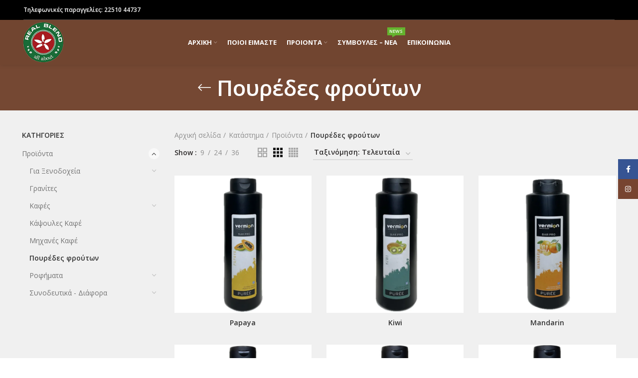

--- FILE ---
content_type: text/html; charset=UTF-8
request_url: https://realblend.gr/product-category/products/pouredes-frouton/
body_size: 23399
content:
<!DOCTYPE html>
<html dir="ltr" lang="el" prefix="og: https://ogp.me/ns#">
<head>
	<meta charset="UTF-8">
	<link rel="profile" href="http://gmpg.org/xfn/11">
	<link rel="pingback" href="https://realblend.gr/xmlrpc.php">

			<script>window.MSInputMethodContext && document.documentMode && document.write('<script src="https://realblend.gr/wp-content/themes/woodmart/js/libs/ie11CustomProperties.min.js"><\/script>');</script>
		<title>Πουρέδες φρούτων - RealBlend ΛΕΒΕΝΤΕΛΛΗΣ Ν ΚΑΙ Π ΟΕ</title>

		<!-- All in One SEO 4.9.2 - aioseo.com -->
	<meta name="robots" content="max-image-preview:large" />
	<link rel="canonical" href="https://realblend.gr/product-category/products/pouredes-frouton/" />
	<link rel="next" href="https://realblend.gr/product-category/products/pouredes-frouton/page/2/" />
	<meta name="generator" content="All in One SEO (AIOSEO) 4.9.2" />
		<script type="application/ld+json" class="aioseo-schema">
			{"@context":"https:\/\/schema.org","@graph":[{"@type":"BreadcrumbList","@id":"https:\/\/realblend.gr\/product-category\/products\/pouredes-frouton\/#breadcrumblist","itemListElement":[{"@type":"ListItem","@id":"https:\/\/realblend.gr#listItem","position":1,"name":"Home","item":"https:\/\/realblend.gr","nextItem":{"@type":"ListItem","@id":"https:\/\/realblend.gr\/shop\/#listItem","name":"\u039a\u03b1\u03c4\u03ac\u03c3\u03c4\u03b7\u03bc\u03b1"}},{"@type":"ListItem","@id":"https:\/\/realblend.gr\/shop\/#listItem","position":2,"name":"\u039a\u03b1\u03c4\u03ac\u03c3\u03c4\u03b7\u03bc\u03b1","item":"https:\/\/realblend.gr\/shop\/","nextItem":{"@type":"ListItem","@id":"https:\/\/realblend.gr\/product-category\/products\/#listItem","name":"\u03a0\u03c1\u03bf\u03ca\u03cc\u03bd\u03c4\u03b1"},"previousItem":{"@type":"ListItem","@id":"https:\/\/realblend.gr#listItem","name":"Home"}},{"@type":"ListItem","@id":"https:\/\/realblend.gr\/product-category\/products\/#listItem","position":3,"name":"\u03a0\u03c1\u03bf\u03ca\u03cc\u03bd\u03c4\u03b1","item":"https:\/\/realblend.gr\/product-category\/products\/","nextItem":{"@type":"ListItem","@id":"https:\/\/realblend.gr\/product-category\/products\/pouredes-frouton\/#listItem","name":"\u03a0\u03bf\u03c5\u03c1\u03ad\u03b4\u03b5\u03c2 \u03c6\u03c1\u03bf\u03cd\u03c4\u03c9\u03bd"},"previousItem":{"@type":"ListItem","@id":"https:\/\/realblend.gr\/shop\/#listItem","name":"\u039a\u03b1\u03c4\u03ac\u03c3\u03c4\u03b7\u03bc\u03b1"}},{"@type":"ListItem","@id":"https:\/\/realblend.gr\/product-category\/products\/pouredes-frouton\/#listItem","position":4,"name":"\u03a0\u03bf\u03c5\u03c1\u03ad\u03b4\u03b5\u03c2 \u03c6\u03c1\u03bf\u03cd\u03c4\u03c9\u03bd","previousItem":{"@type":"ListItem","@id":"https:\/\/realblend.gr\/product-category\/products\/#listItem","name":"\u03a0\u03c1\u03bf\u03ca\u03cc\u03bd\u03c4\u03b1"}}]},{"@type":"CollectionPage","@id":"https:\/\/realblend.gr\/product-category\/products\/pouredes-frouton\/#collectionpage","url":"https:\/\/realblend.gr\/product-category\/products\/pouredes-frouton\/","name":"\u03a0\u03bf\u03c5\u03c1\u03ad\u03b4\u03b5\u03c2 \u03c6\u03c1\u03bf\u03cd\u03c4\u03c9\u03bd - RealBlend \u039b\u0395\u0392\u0395\u039d\u03a4\u0395\u039b\u039b\u0397\u03a3 \u039d \u039a\u0391\u0399 \u03a0 \u039f\u0395","inLanguage":"el","isPartOf":{"@id":"https:\/\/realblend.gr\/#website"},"breadcrumb":{"@id":"https:\/\/realblend.gr\/product-category\/products\/pouredes-frouton\/#breadcrumblist"}},{"@type":"Organization","@id":"https:\/\/realblend.gr\/#organization","name":"RealBlend Coffe Shop","description":"\u03a0\u03c1\u03bf\u03ca\u03cc\u03bd\u03c4\u03b1 \u03ba\u03b1\u03c6\u03ad - \u0391\u03c0\u03bf\u03ba\u03bb\u03b5\u03b9\u03c3\u03c4\u03b9\u03ba\u03cc\u03c2 \u03b1\u03bd\u03c4\u03b9\u03c0\u03c1\u03cc\u03c3\u03c9\u03c0\u03bf\u03c2 \u039b\u03ad\u03c3\u03b2\u03bf\u03c5: Molinari, Maestro, Le Piantagioni, Terra","url":"https:\/\/realblend.gr\/","telephone":"+302251044737","logo":{"@type":"ImageObject","url":"https:\/\/realblend.gr\/wp-content\/uploads\/2022\/02\/logo-realblend.png","@id":"https:\/\/realblend.gr\/product-category\/products\/pouredes-frouton\/#organizationLogo","width":300,"height":300},"image":{"@id":"https:\/\/realblend.gr\/product-category\/products\/pouredes-frouton\/#organizationLogo"},"sameAs":["https:\/\/www.facebook.com\/profile.php?id=100057226458969"]},{"@type":"WebSite","@id":"https:\/\/realblend.gr\/#website","url":"https:\/\/realblend.gr\/","name":"RealBlend Coffee Shop","description":"\u03a0\u03c1\u03bf\u03ca\u03cc\u03bd\u03c4\u03b1 \u03ba\u03b1\u03c6\u03ad - \u0391\u03c0\u03bf\u03ba\u03bb\u03b5\u03b9\u03c3\u03c4\u03b9\u03ba\u03cc\u03c2 \u03b1\u03bd\u03c4\u03b9\u03c0\u03c1\u03cc\u03c3\u03c9\u03c0\u03bf\u03c2 \u039b\u03ad\u03c3\u03b2\u03bf\u03c5: Molinari, Maestro, Le Piantagioni, Terra","inLanguage":"el","publisher":{"@id":"https:\/\/realblend.gr\/#organization"}}]}
		</script>
		<!-- All in One SEO -->

<link rel='dns-prefetch' href='//fonts.googleapis.com' />
<link rel="alternate" type="application/rss+xml" title="Ροή RSS &raquo; RealBlend ΛΕΒΕΝΤΕΛΛΗΣ Ν ΚΑΙ Π ΟΕ" href="https://realblend.gr/feed/" />
<link rel="alternate" type="application/rss+xml" title="Ροή Σχολίων &raquo; RealBlend ΛΕΒΕΝΤΕΛΛΗΣ Ν ΚΑΙ Π ΟΕ" href="https://realblend.gr/comments/feed/" />
<link rel="alternate" type="application/rss+xml" title="Ροή για RealBlend ΛΕΒΕΝΤΕΛΛΗΣ Ν ΚΑΙ Π ΟΕ &raquo; Πουρέδες φρούτων Κατηγορία" href="https://realblend.gr/product-category/products/pouredes-frouton/feed/" />
		<!-- This site uses the Google Analytics by MonsterInsights plugin v9.11.1 - Using Analytics tracking - https://www.monsterinsights.com/ -->
		<!-- Note: MonsterInsights is not currently configured on this site. The site owner needs to authenticate with Google Analytics in the MonsterInsights settings panel. -->
					<!-- No tracking code set -->
				<!-- / Google Analytics by MonsterInsights -->
		<style id='wp-img-auto-sizes-contain-inline-css' type='text/css'>
img:is([sizes=auto i],[sizes^="auto," i]){contain-intrinsic-size:3000px 1500px}
/*# sourceURL=wp-img-auto-sizes-contain-inline-css */
</style>
<style id='wp-block-library-inline-css' type='text/css'>
:root{--wp-block-synced-color:#7a00df;--wp-block-synced-color--rgb:122,0,223;--wp-bound-block-color:var(--wp-block-synced-color);--wp-editor-canvas-background:#ddd;--wp-admin-theme-color:#007cba;--wp-admin-theme-color--rgb:0,124,186;--wp-admin-theme-color-darker-10:#006ba1;--wp-admin-theme-color-darker-10--rgb:0,107,160.5;--wp-admin-theme-color-darker-20:#005a87;--wp-admin-theme-color-darker-20--rgb:0,90,135;--wp-admin-border-width-focus:2px}@media (min-resolution:192dpi){:root{--wp-admin-border-width-focus:1.5px}}.wp-element-button{cursor:pointer}:root .has-very-light-gray-background-color{background-color:#eee}:root .has-very-dark-gray-background-color{background-color:#313131}:root .has-very-light-gray-color{color:#eee}:root .has-very-dark-gray-color{color:#313131}:root .has-vivid-green-cyan-to-vivid-cyan-blue-gradient-background{background:linear-gradient(135deg,#00d084,#0693e3)}:root .has-purple-crush-gradient-background{background:linear-gradient(135deg,#34e2e4,#4721fb 50%,#ab1dfe)}:root .has-hazy-dawn-gradient-background{background:linear-gradient(135deg,#faaca8,#dad0ec)}:root .has-subdued-olive-gradient-background{background:linear-gradient(135deg,#fafae1,#67a671)}:root .has-atomic-cream-gradient-background{background:linear-gradient(135deg,#fdd79a,#004a59)}:root .has-nightshade-gradient-background{background:linear-gradient(135deg,#330968,#31cdcf)}:root .has-midnight-gradient-background{background:linear-gradient(135deg,#020381,#2874fc)}:root{--wp--preset--font-size--normal:16px;--wp--preset--font-size--huge:42px}.has-regular-font-size{font-size:1em}.has-larger-font-size{font-size:2.625em}.has-normal-font-size{font-size:var(--wp--preset--font-size--normal)}.has-huge-font-size{font-size:var(--wp--preset--font-size--huge)}.has-text-align-center{text-align:center}.has-text-align-left{text-align:left}.has-text-align-right{text-align:right}.has-fit-text{white-space:nowrap!important}#end-resizable-editor-section{display:none}.aligncenter{clear:both}.items-justified-left{justify-content:flex-start}.items-justified-center{justify-content:center}.items-justified-right{justify-content:flex-end}.items-justified-space-between{justify-content:space-between}.screen-reader-text{border:0;clip-path:inset(50%);height:1px;margin:-1px;overflow:hidden;padding:0;position:absolute;width:1px;word-wrap:normal!important}.screen-reader-text:focus{background-color:#ddd;clip-path:none;color:#444;display:block;font-size:1em;height:auto;left:5px;line-height:normal;padding:15px 23px 14px;text-decoration:none;top:5px;width:auto;z-index:100000}html :where(.has-border-color){border-style:solid}html :where([style*=border-top-color]){border-top-style:solid}html :where([style*=border-right-color]){border-right-style:solid}html :where([style*=border-bottom-color]){border-bottom-style:solid}html :where([style*=border-left-color]){border-left-style:solid}html :where([style*=border-width]){border-style:solid}html :where([style*=border-top-width]){border-top-style:solid}html :where([style*=border-right-width]){border-right-style:solid}html :where([style*=border-bottom-width]){border-bottom-style:solid}html :where([style*=border-left-width]){border-left-style:solid}html :where(img[class*=wp-image-]){height:auto;max-width:100%}:where(figure){margin:0 0 1em}html :where(.is-position-sticky){--wp-admin--admin-bar--position-offset:var(--wp-admin--admin-bar--height,0px)}@media screen and (max-width:600px){html :where(.is-position-sticky){--wp-admin--admin-bar--position-offset:0px}}

/*# sourceURL=wp-block-library-inline-css */
</style><style id='global-styles-inline-css' type='text/css'>
:root{--wp--preset--aspect-ratio--square: 1;--wp--preset--aspect-ratio--4-3: 4/3;--wp--preset--aspect-ratio--3-4: 3/4;--wp--preset--aspect-ratio--3-2: 3/2;--wp--preset--aspect-ratio--2-3: 2/3;--wp--preset--aspect-ratio--16-9: 16/9;--wp--preset--aspect-ratio--9-16: 9/16;--wp--preset--color--black: #000000;--wp--preset--color--cyan-bluish-gray: #abb8c3;--wp--preset--color--white: #ffffff;--wp--preset--color--pale-pink: #f78da7;--wp--preset--color--vivid-red: #cf2e2e;--wp--preset--color--luminous-vivid-orange: #ff6900;--wp--preset--color--luminous-vivid-amber: #fcb900;--wp--preset--color--light-green-cyan: #7bdcb5;--wp--preset--color--vivid-green-cyan: #00d084;--wp--preset--color--pale-cyan-blue: #8ed1fc;--wp--preset--color--vivid-cyan-blue: #0693e3;--wp--preset--color--vivid-purple: #9b51e0;--wp--preset--gradient--vivid-cyan-blue-to-vivid-purple: linear-gradient(135deg,rgb(6,147,227) 0%,rgb(155,81,224) 100%);--wp--preset--gradient--light-green-cyan-to-vivid-green-cyan: linear-gradient(135deg,rgb(122,220,180) 0%,rgb(0,208,130) 100%);--wp--preset--gradient--luminous-vivid-amber-to-luminous-vivid-orange: linear-gradient(135deg,rgb(252,185,0) 0%,rgb(255,105,0) 100%);--wp--preset--gradient--luminous-vivid-orange-to-vivid-red: linear-gradient(135deg,rgb(255,105,0) 0%,rgb(207,46,46) 100%);--wp--preset--gradient--very-light-gray-to-cyan-bluish-gray: linear-gradient(135deg,rgb(238,238,238) 0%,rgb(169,184,195) 100%);--wp--preset--gradient--cool-to-warm-spectrum: linear-gradient(135deg,rgb(74,234,220) 0%,rgb(151,120,209) 20%,rgb(207,42,186) 40%,rgb(238,44,130) 60%,rgb(251,105,98) 80%,rgb(254,248,76) 100%);--wp--preset--gradient--blush-light-purple: linear-gradient(135deg,rgb(255,206,236) 0%,rgb(152,150,240) 100%);--wp--preset--gradient--blush-bordeaux: linear-gradient(135deg,rgb(254,205,165) 0%,rgb(254,45,45) 50%,rgb(107,0,62) 100%);--wp--preset--gradient--luminous-dusk: linear-gradient(135deg,rgb(255,203,112) 0%,rgb(199,81,192) 50%,rgb(65,88,208) 100%);--wp--preset--gradient--pale-ocean: linear-gradient(135deg,rgb(255,245,203) 0%,rgb(182,227,212) 50%,rgb(51,167,181) 100%);--wp--preset--gradient--electric-grass: linear-gradient(135deg,rgb(202,248,128) 0%,rgb(113,206,126) 100%);--wp--preset--gradient--midnight: linear-gradient(135deg,rgb(2,3,129) 0%,rgb(40,116,252) 100%);--wp--preset--font-size--small: 13px;--wp--preset--font-size--medium: 20px;--wp--preset--font-size--large: 36px;--wp--preset--font-size--x-large: 42px;--wp--preset--spacing--20: 0.44rem;--wp--preset--spacing--30: 0.67rem;--wp--preset--spacing--40: 1rem;--wp--preset--spacing--50: 1.5rem;--wp--preset--spacing--60: 2.25rem;--wp--preset--spacing--70: 3.38rem;--wp--preset--spacing--80: 5.06rem;--wp--preset--shadow--natural: 6px 6px 9px rgba(0, 0, 0, 0.2);--wp--preset--shadow--deep: 12px 12px 50px rgba(0, 0, 0, 0.4);--wp--preset--shadow--sharp: 6px 6px 0px rgba(0, 0, 0, 0.2);--wp--preset--shadow--outlined: 6px 6px 0px -3px rgb(255, 255, 255), 6px 6px rgb(0, 0, 0);--wp--preset--shadow--crisp: 6px 6px 0px rgb(0, 0, 0);}:where(.is-layout-flex){gap: 0.5em;}:where(.is-layout-grid){gap: 0.5em;}body .is-layout-flex{display: flex;}.is-layout-flex{flex-wrap: wrap;align-items: center;}.is-layout-flex > :is(*, div){margin: 0;}body .is-layout-grid{display: grid;}.is-layout-grid > :is(*, div){margin: 0;}:where(.wp-block-columns.is-layout-flex){gap: 2em;}:where(.wp-block-columns.is-layout-grid){gap: 2em;}:where(.wp-block-post-template.is-layout-flex){gap: 1.25em;}:where(.wp-block-post-template.is-layout-grid){gap: 1.25em;}.has-black-color{color: var(--wp--preset--color--black) !important;}.has-cyan-bluish-gray-color{color: var(--wp--preset--color--cyan-bluish-gray) !important;}.has-white-color{color: var(--wp--preset--color--white) !important;}.has-pale-pink-color{color: var(--wp--preset--color--pale-pink) !important;}.has-vivid-red-color{color: var(--wp--preset--color--vivid-red) !important;}.has-luminous-vivid-orange-color{color: var(--wp--preset--color--luminous-vivid-orange) !important;}.has-luminous-vivid-amber-color{color: var(--wp--preset--color--luminous-vivid-amber) !important;}.has-light-green-cyan-color{color: var(--wp--preset--color--light-green-cyan) !important;}.has-vivid-green-cyan-color{color: var(--wp--preset--color--vivid-green-cyan) !important;}.has-pale-cyan-blue-color{color: var(--wp--preset--color--pale-cyan-blue) !important;}.has-vivid-cyan-blue-color{color: var(--wp--preset--color--vivid-cyan-blue) !important;}.has-vivid-purple-color{color: var(--wp--preset--color--vivid-purple) !important;}.has-black-background-color{background-color: var(--wp--preset--color--black) !important;}.has-cyan-bluish-gray-background-color{background-color: var(--wp--preset--color--cyan-bluish-gray) !important;}.has-white-background-color{background-color: var(--wp--preset--color--white) !important;}.has-pale-pink-background-color{background-color: var(--wp--preset--color--pale-pink) !important;}.has-vivid-red-background-color{background-color: var(--wp--preset--color--vivid-red) !important;}.has-luminous-vivid-orange-background-color{background-color: var(--wp--preset--color--luminous-vivid-orange) !important;}.has-luminous-vivid-amber-background-color{background-color: var(--wp--preset--color--luminous-vivid-amber) !important;}.has-light-green-cyan-background-color{background-color: var(--wp--preset--color--light-green-cyan) !important;}.has-vivid-green-cyan-background-color{background-color: var(--wp--preset--color--vivid-green-cyan) !important;}.has-pale-cyan-blue-background-color{background-color: var(--wp--preset--color--pale-cyan-blue) !important;}.has-vivid-cyan-blue-background-color{background-color: var(--wp--preset--color--vivid-cyan-blue) !important;}.has-vivid-purple-background-color{background-color: var(--wp--preset--color--vivid-purple) !important;}.has-black-border-color{border-color: var(--wp--preset--color--black) !important;}.has-cyan-bluish-gray-border-color{border-color: var(--wp--preset--color--cyan-bluish-gray) !important;}.has-white-border-color{border-color: var(--wp--preset--color--white) !important;}.has-pale-pink-border-color{border-color: var(--wp--preset--color--pale-pink) !important;}.has-vivid-red-border-color{border-color: var(--wp--preset--color--vivid-red) !important;}.has-luminous-vivid-orange-border-color{border-color: var(--wp--preset--color--luminous-vivid-orange) !important;}.has-luminous-vivid-amber-border-color{border-color: var(--wp--preset--color--luminous-vivid-amber) !important;}.has-light-green-cyan-border-color{border-color: var(--wp--preset--color--light-green-cyan) !important;}.has-vivid-green-cyan-border-color{border-color: var(--wp--preset--color--vivid-green-cyan) !important;}.has-pale-cyan-blue-border-color{border-color: var(--wp--preset--color--pale-cyan-blue) !important;}.has-vivid-cyan-blue-border-color{border-color: var(--wp--preset--color--vivid-cyan-blue) !important;}.has-vivid-purple-border-color{border-color: var(--wp--preset--color--vivid-purple) !important;}.has-vivid-cyan-blue-to-vivid-purple-gradient-background{background: var(--wp--preset--gradient--vivid-cyan-blue-to-vivid-purple) !important;}.has-light-green-cyan-to-vivid-green-cyan-gradient-background{background: var(--wp--preset--gradient--light-green-cyan-to-vivid-green-cyan) !important;}.has-luminous-vivid-amber-to-luminous-vivid-orange-gradient-background{background: var(--wp--preset--gradient--luminous-vivid-amber-to-luminous-vivid-orange) !important;}.has-luminous-vivid-orange-to-vivid-red-gradient-background{background: var(--wp--preset--gradient--luminous-vivid-orange-to-vivid-red) !important;}.has-very-light-gray-to-cyan-bluish-gray-gradient-background{background: var(--wp--preset--gradient--very-light-gray-to-cyan-bluish-gray) !important;}.has-cool-to-warm-spectrum-gradient-background{background: var(--wp--preset--gradient--cool-to-warm-spectrum) !important;}.has-blush-light-purple-gradient-background{background: var(--wp--preset--gradient--blush-light-purple) !important;}.has-blush-bordeaux-gradient-background{background: var(--wp--preset--gradient--blush-bordeaux) !important;}.has-luminous-dusk-gradient-background{background: var(--wp--preset--gradient--luminous-dusk) !important;}.has-pale-ocean-gradient-background{background: var(--wp--preset--gradient--pale-ocean) !important;}.has-electric-grass-gradient-background{background: var(--wp--preset--gradient--electric-grass) !important;}.has-midnight-gradient-background{background: var(--wp--preset--gradient--midnight) !important;}.has-small-font-size{font-size: var(--wp--preset--font-size--small) !important;}.has-medium-font-size{font-size: var(--wp--preset--font-size--medium) !important;}.has-large-font-size{font-size: var(--wp--preset--font-size--large) !important;}.has-x-large-font-size{font-size: var(--wp--preset--font-size--x-large) !important;}
/*# sourceURL=global-styles-inline-css */
</style>

<style id='classic-theme-styles-inline-css' type='text/css'>
/*! This file is auto-generated */
.wp-block-button__link{color:#fff;background-color:#32373c;border-radius:9999px;box-shadow:none;text-decoration:none;padding:calc(.667em + 2px) calc(1.333em + 2px);font-size:1.125em}.wp-block-file__button{background:#32373c;color:#fff;text-decoration:none}
/*# sourceURL=/wp-includes/css/classic-themes.min.css */
</style>
<style id='woocommerce-inline-inline-css' type='text/css'>
.woocommerce form .form-row .required { visibility: visible; }
/*# sourceURL=woocommerce-inline-inline-css */
</style>
<link rel='stylesheet' id='brands-styles-css' href='https://realblend.gr/wp-content/plugins/woocommerce/assets/css/brands.css?ver=10.3.7' type='text/css' media='all' />
<link rel='stylesheet' id='js_composer_front-css' href='https://realblend.gr/wp-content/plugins/js_composer/assets/css/js_composer.min.css?ver=6.7.0' type='text/css' media='all' />
<link rel='stylesheet' id='bootstrap-css' href='https://realblend.gr/wp-content/themes/woodmart/css/bootstrap.min.css?ver=6.1.5' type='text/css' media='all' />
<link rel='stylesheet' id='woodmart-style-css' href='https://realblend.gr/wp-content/themes/woodmart/css/parts/base.min.css?ver=6.1.5' type='text/css' media='all' />
<link rel='stylesheet' id='wd-widget-wd-recent-posts-css' href='https://realblend.gr/wp-content/themes/woodmart/css/parts/widget-wd-recent-posts.min.css?ver=6.1.5' type='text/css' media='all' />
<link rel='stylesheet' id='wd-widget-nav-css' href='https://realblend.gr/wp-content/themes/woodmart/css/parts/widget-nav.min.css?ver=6.1.5' type='text/css' media='all' />
<link rel='stylesheet' id='wd-widget-wd-layered-nav-product-cat-css' href='https://realblend.gr/wp-content/themes/woodmart/css/parts/woo-widget-wd-layered-nav-product-cat.min.css?ver=6.1.5' type='text/css' media='all' />
<link rel='stylesheet' id='wd-widget-product-list-css' href='https://realblend.gr/wp-content/themes/woodmart/css/parts/woo-widget-product-list.min.css?ver=6.1.5' type='text/css' media='all' />
<link rel='stylesheet' id='wd-widget-slider-price-filter-css' href='https://realblend.gr/wp-content/themes/woodmart/css/parts/woo-widget-slider-price-filter.min.css?ver=6.1.5' type='text/css' media='all' />
<link rel='stylesheet' id='wd-footer-base-css' href='https://realblend.gr/wp-content/themes/woodmart/css/parts/footer-base.min.css?ver=6.1.5' type='text/css' media='all' />
<link rel='stylesheet' id='wd-wp-gutenberg-css' href='https://realblend.gr/wp-content/themes/woodmart/css/parts/wp-gutenberg.min.css?ver=6.1.5' type='text/css' media='all' />
<link rel='stylesheet' id='wd-wpcf7-css' href='https://realblend.gr/wp-content/themes/woodmart/css/parts/int-wpcf7.min.css?ver=6.1.5' type='text/css' media='all' />
<link rel='stylesheet' id='wd-revolution-slider-css' href='https://realblend.gr/wp-content/themes/woodmart/css/parts/int-revolution-slider.min.css?ver=6.1.5' type='text/css' media='all' />
<link rel='stylesheet' id='wd-wpbakery-base-css' href='https://realblend.gr/wp-content/themes/woodmart/css/parts/int-wpbakery-base.min.css?ver=6.1.5' type='text/css' media='all' />
<link rel='stylesheet' id='wd-woocommerce-base-css' href='https://realblend.gr/wp-content/themes/woodmart/css/parts/woocommerce-base.min.css?ver=6.1.5' type='text/css' media='all' />
<link rel='stylesheet' id='wd-page-shop-css' href='https://realblend.gr/wp-content/themes/woodmart/css/parts/woo-page-shop.min.css?ver=6.1.5' type='text/css' media='all' />
<link rel='stylesheet' id='wd-widget-active-filters-css' href='https://realblend.gr/wp-content/themes/woodmart/css/parts/woo-widget-active-filters.min.css?ver=6.1.5' type='text/css' media='all' />
<link rel='stylesheet' id='child-style-css' href='https://realblend.gr/wp-content/themes/woodmart-child/style.css?ver=6.1.5' type='text/css' media='all' />
<link rel='stylesheet' id='wd-header-base-css' href='https://realblend.gr/wp-content/themes/woodmart/css/parts/header-base.min.css?ver=6.1.5' type='text/css' media='all' />
<link rel='stylesheet' id='wd-mod-tools-css' href='https://realblend.gr/wp-content/themes/woodmart/css/parts/mod-tools.min.css?ver=6.1.5' type='text/css' media='all' />
<link rel='stylesheet' id='wd-header-elements-base-css' href='https://realblend.gr/wp-content/themes/woodmart/css/parts/header-el-base.min.css?ver=6.1.5' type='text/css' media='all' />
<link rel='stylesheet' id='wd-page-title-css' href='https://realblend.gr/wp-content/themes/woodmart/css/parts/page-title.min.css?ver=6.1.5' type='text/css' media='all' />
<link rel='stylesheet' id='wd-off-canvas-sidebar-css' href='https://realblend.gr/wp-content/themes/woodmart/css/parts/opt-off-canvas-sidebar.min.css?ver=6.1.5' type='text/css' media='all' />
<link rel='stylesheet' id='wd-shop-filter-area-css' href='https://realblend.gr/wp-content/themes/woodmart/css/parts/woo-opt-shop-filter-area.min.css?ver=6.1.5' type='text/css' media='all' />
<link rel='stylesheet' id='wd-sticky-loader-css' href='https://realblend.gr/wp-content/themes/woodmart/css/parts/mod-sticky-loader.min.css?ver=6.1.5' type='text/css' media='all' />
<link rel='stylesheet' id='wd-product-loop-css' href='https://realblend.gr/wp-content/themes/woodmart/css/parts/woo-product-loop.min.css?ver=6.1.5' type='text/css' media='all' />
<link rel='stylesheet' id='wd-product-loop-standard-css' href='https://realblend.gr/wp-content/themes/woodmart/css/parts/woo-product-loop-standard.min.css?ver=6.1.5' type='text/css' media='all' />
<link rel='stylesheet' id='wd-categories-loop-css' href='https://realblend.gr/wp-content/themes/woodmart/css/parts/woo-categories-loop.min.css?ver=6.1.5' type='text/css' media='all' />
<link rel='stylesheet' id='wd-categories-loop-default-css' href='https://realblend.gr/wp-content/themes/woodmart/css/parts/woo-categories-loop-default.min.css?ver=6.1.5' type='text/css' media='all' />
<link rel='stylesheet' id='wd-mfp-popup-css' href='https://realblend.gr/wp-content/themes/woodmart/css/parts/lib-magnific-popup.min.css?ver=6.1.5' type='text/css' media='all' />
<link rel='stylesheet' id='wd-scroll-top-css' href='https://realblend.gr/wp-content/themes/woodmart/css/parts/opt-scrolltotop.min.css?ver=6.1.5' type='text/css' media='all' />
<link rel='stylesheet' id='wd-social-icons-css' href='https://realblend.gr/wp-content/themes/woodmart/css/parts/el-social-icons.min.css?ver=6.1.5' type='text/css' media='all' />
<link rel='stylesheet' id='wd-sticky-social-buttons-css' href='https://realblend.gr/wp-content/themes/woodmart/css/parts/opt-sticky-social.min.css?ver=6.1.5' type='text/css' media='all' />
<link rel='stylesheet' id='xts-style-header_667328-css' href='https://realblend.gr/wp-content/uploads/2022/05/xts-header_667328-1652255627.css?ver=6.1.5' type='text/css' media='all' />
<link rel='stylesheet' id='xts-style-theme_settings_default-css' href='https://realblend.gr/wp-content/uploads/2022/09/xts-theme_settings_default-1663738549.css?ver=6.1.5' type='text/css' media='all' />
<link rel='stylesheet' id='xts-google-fonts-css' href='https://fonts.googleapis.com/css?family=Open+Sans%3A400%2C600%2C700%7CSpartan%3A400%2C600%2C700&#038;ver=6.1.5' type='text/css' media='all' />
<script type="text/javascript" src="https://realblend.gr/wp-includes/js/jquery/jquery.min.js?ver=3.7.1" id="jquery-core-js"></script>
<script type="text/javascript" src="https://realblend.gr/wp-includes/js/jquery/jquery-migrate.min.js?ver=3.4.1" id="jquery-migrate-js"></script>
<script type="text/javascript" src="https://realblend.gr/wp-content/plugins/woocommerce/assets/js/jquery-blockui/jquery.blockUI.min.js?ver=2.7.0-wc.10.3.7" id="wc-jquery-blockui-js" data-wp-strategy="defer"></script>
<script type="text/javascript" id="wc-add-to-cart-js-extra">
/* <![CDATA[ */
var wc_add_to_cart_params = {"ajax_url":"/wp-admin/admin-ajax.php","wc_ajax_url":"/?wc-ajax=%%endpoint%%","i18n_view_cart":"\u039a\u03b1\u03bb\u03ac\u03b8\u03b9","cart_url":"https://realblend.gr/cart/","is_cart":"","cart_redirect_after_add":"no"};
//# sourceURL=wc-add-to-cart-js-extra
/* ]]> */
</script>
<script type="text/javascript" src="https://realblend.gr/wp-content/plugins/woocommerce/assets/js/frontend/add-to-cart.min.js?ver=10.3.7" id="wc-add-to-cart-js" data-wp-strategy="defer"></script>
<script type="text/javascript" src="https://realblend.gr/wp-content/plugins/woocommerce/assets/js/js-cookie/js.cookie.min.js?ver=2.1.4-wc.10.3.7" id="wc-js-cookie-js" defer="defer" data-wp-strategy="defer"></script>
<script type="text/javascript" id="woocommerce-js-extra">
/* <![CDATA[ */
var woocommerce_params = {"ajax_url":"/wp-admin/admin-ajax.php","wc_ajax_url":"/?wc-ajax=%%endpoint%%","i18n_password_show":"\u0395\u03bc\u03c6\u03ac\u03bd\u03b9\u03c3\u03b7 \u03c3\u03c5\u03bd\u03b8\u03b7\u03bc\u03b1\u03c4\u03b9\u03ba\u03bf\u03cd","i18n_password_hide":"\u0391\u03c0\u03cc\u03ba\u03c1\u03c5\u03c8\u03b7 \u03c3\u03c5\u03bd\u03b8\u03b7\u03bc\u03b1\u03c4\u03b9\u03ba\u03bf\u03cd"};
//# sourceURL=woocommerce-js-extra
/* ]]> */
</script>
<script type="text/javascript" src="https://realblend.gr/wp-content/plugins/woocommerce/assets/js/frontend/woocommerce.min.js?ver=10.3.7" id="woocommerce-js" defer="defer" data-wp-strategy="defer"></script>
<script type="text/javascript" src="https://realblend.gr/wp-content/plugins/js_composer/assets/js/vendors/woocommerce-add-to-cart.js?ver=6.7.0" id="vc_woocommerce-add-to-cart-js-js"></script>
<script type="text/javascript" src="https://realblend.gr/wp-content/themes/woodmart/js/libs/device.min.js?ver=6.1.5" id="wd-device-library-js"></script>
<link rel="https://api.w.org/" href="https://realblend.gr/wp-json/" /><link rel="alternate" title="JSON" type="application/json" href="https://realblend.gr/wp-json/wp/v2/product_cat/90" /><link rel="EditURI" type="application/rsd+xml" title="RSD" href="https://realblend.gr/xmlrpc.php?rsd" />
<meta name="generator" content="WordPress 6.9" />
<meta name="generator" content="WooCommerce 10.3.7" />
<style>

/* CSS added by Hide Metadata Plugin */

.entry-meta .byline:before,
			.entry-header .entry-meta span.byline:before,
			.entry-meta .byline:after,
			.entry-header .entry-meta span.byline:after,
			.single .byline, .group-blog .byline,
			.entry-meta .byline,
			.entry-header .entry-meta > span.byline,
			.entry-meta .author.vcard  {
				content: '';
				display: none;
				margin: 0;
			}</style>
<style id="mystickymenu" type="text/css">#mysticky-nav { width:100%; position: static; height: auto !important; }#mysticky-nav.wrapfixed { position:fixed; left: 0px; margin-top:0px;  z-index: 99990; -webkit-transition: 0.3s; -moz-transition: 0.3s; -o-transition: 0.3s; transition: 0.3s; -ms-filter:"progid:DXImageTransform.Microsoft.Alpha(Opacity=90)"; filter: alpha(opacity=90); opacity:0.9; background-color: #f7f5e7;}#mysticky-nav.wrapfixed .myfixed{ background-color: #f7f5e7; position: relative;top: auto;left: auto;right: auto;}#mysticky-nav .myfixed { margin:0 auto; float:none; border:0px; background:none; max-width:100%; }</style>			<style type="text/css">
																															</style>
			<meta name="theme-color" content="">					<meta name="viewport" content="width=device-width, initial-scale=1.0, maximum-scale=1.0, user-scalable=no">
							
						<noscript><style>.woocommerce-product-gallery{ opacity: 1 !important; }</style></noscript>
	<meta name="generator" content="Powered by WPBakery Page Builder - drag and drop page builder for WordPress."/>
<meta name="generator" content="Powered by Slider Revolution 6.5.9 - responsive, Mobile-Friendly Slider Plugin for WordPress with comfortable drag and drop interface." />
<link rel="icon" href="https://realblend.gr/wp-content/uploads/2022/02/cropped-logo-realblend-32x32.png" sizes="32x32" />
<link rel="icon" href="https://realblend.gr/wp-content/uploads/2022/02/cropped-logo-realblend-192x192.png" sizes="192x192" />
<link rel="apple-touch-icon" href="https://realblend.gr/wp-content/uploads/2022/02/cropped-logo-realblend-180x180.png" />
<meta name="msapplication-TileImage" content="https://realblend.gr/wp-content/uploads/2022/02/cropped-logo-realblend-270x270.png" />
<script type="text/javascript">function setREVStartSize(e){
			//window.requestAnimationFrame(function() {				 
				window.RSIW = window.RSIW===undefined ? window.innerWidth : window.RSIW;	
				window.RSIH = window.RSIH===undefined ? window.innerHeight : window.RSIH;	
				try {								
					var pw = document.getElementById(e.c).parentNode.offsetWidth,
						newh;
					pw = pw===0 || isNaN(pw) ? window.RSIW : pw;
					e.tabw = e.tabw===undefined ? 0 : parseInt(e.tabw);
					e.thumbw = e.thumbw===undefined ? 0 : parseInt(e.thumbw);
					e.tabh = e.tabh===undefined ? 0 : parseInt(e.tabh);
					e.thumbh = e.thumbh===undefined ? 0 : parseInt(e.thumbh);
					e.tabhide = e.tabhide===undefined ? 0 : parseInt(e.tabhide);
					e.thumbhide = e.thumbhide===undefined ? 0 : parseInt(e.thumbhide);
					e.mh = e.mh===undefined || e.mh=="" || e.mh==="auto" ? 0 : parseInt(e.mh,0);		
					if(e.layout==="fullscreen" || e.l==="fullscreen") 						
						newh = Math.max(e.mh,window.RSIH);					
					else{					
						e.gw = Array.isArray(e.gw) ? e.gw : [e.gw];
						for (var i in e.rl) if (e.gw[i]===undefined || e.gw[i]===0) e.gw[i] = e.gw[i-1];					
						e.gh = e.el===undefined || e.el==="" || (Array.isArray(e.el) && e.el.length==0)? e.gh : e.el;
						e.gh = Array.isArray(e.gh) ? e.gh : [e.gh];
						for (var i in e.rl) if (e.gh[i]===undefined || e.gh[i]===0) e.gh[i] = e.gh[i-1];
											
						var nl = new Array(e.rl.length),
							ix = 0,						
							sl;					
						e.tabw = e.tabhide>=pw ? 0 : e.tabw;
						e.thumbw = e.thumbhide>=pw ? 0 : e.thumbw;
						e.tabh = e.tabhide>=pw ? 0 : e.tabh;
						e.thumbh = e.thumbhide>=pw ? 0 : e.thumbh;					
						for (var i in e.rl) nl[i] = e.rl[i]<window.RSIW ? 0 : e.rl[i];
						sl = nl[0];									
						for (var i in nl) if (sl>nl[i] && nl[i]>0) { sl = nl[i]; ix=i;}															
						var m = pw>(e.gw[ix]+e.tabw+e.thumbw) ? 1 : (pw-(e.tabw+e.thumbw)) / (e.gw[ix]);					
						newh =  (e.gh[ix] * m) + (e.tabh + e.thumbh);
					}
					var el = document.getElementById(e.c);
					if (el!==null && el) el.style.height = newh+"px";					
					el = document.getElementById(e.c+"_wrapper");
					if (el!==null && el) {
						el.style.height = newh+"px";
						el.style.display = "block";
					}
				} catch(e){
					console.log("Failure at Presize of Slider:" + e)
				}					   
			//});
		  };</script>
<style>
		
		</style><noscript><style> .wpb_animate_when_almost_visible { opacity: 1; }</style></noscript><link rel='stylesheet' id='wc-blocks-style-css' href='https://realblend.gr/wp-content/plugins/woocommerce/assets/client/blocks/wc-blocks.css?ver=wc-10.3.7' type='text/css' media='all' />
<link rel='stylesheet' id='vc_google_fonts_roboto100100italic300300italicregularitalic500500italic700700italic900900italic-css' href='https://fonts.googleapis.com/css?family=Roboto%3A100%2C100italic%2C300%2C300italic%2Cregular%2Citalic%2C500%2C500italic%2C700%2C700italic%2C900%2C900italic&#038;ver=6.7.0' type='text/css' media='all' />
<link rel='stylesheet' id='rs-plugin-settings-css' href='https://realblend.gr/wp-content/plugins/revslider/public/assets/css/rs6.css?ver=6.5.9' type='text/css' media='all' />
<style id='rs-plugin-settings-inline-css' type='text/css'>
#rs-demo-id {}
/*# sourceURL=rs-plugin-settings-inline-css */
</style>
</head>

<body class="archive tax-product_cat term-pouredes-frouton term-90 wp-theme-woodmart wp-child-theme-woodmart-child theme-woodmart woocommerce woocommerce-page woocommerce-no-js wrapper-full-width  catalog-mode-on categories-accordion-on woodmart-archive-shop woodmart-ajax-shop-on offcanvas-sidebar-mobile offcanvas-sidebar-tablet wpb-js-composer js-comp-ver-6.7.0 vc_responsive">
				
	
	<div class="website-wrapper">
									<header class="whb-header whb-full-width whb-sticky-shadow whb-scroll-slide whb-sticky-real">
					<div class="whb-main-header">
	
<div class="whb-row whb-top-bar whb-not-sticky-row whb-with-bg whb-border-fullwidth whb-color-dark whb-flex-equal-sides">
	<div class="container">
		<div class="whb-flex-row whb-top-bar-inner">
			<div class="whb-column whb-col-left whb-visible-lg">
	
<div class="wd-header-text set-cont-mb-s reset-last-child "><span style="color: #ffffff;"><strong> Τηλεφωνικές παραγγελίες: 22510 44737</strong></span></div>
</div>
<div class="whb-column whb-col-center whb-visible-lg whb-empty-column">
	</div>
<div class="whb-column whb-col-right whb-visible-lg whb-empty-column">
	</div>
<div class="whb-column whb-col-mobile whb-hidden-lg">
	
<div class="wd-header-text set-cont-mb-s reset-last-child "><span style="color: #ffffff;"><strong> Τηλεφωνικές παραγγελίες: 22510 44737</strong></span></div>
</div>
		</div>
	</div>
</div>

<div class="whb-row whb-general-header whb-sticky-row whb-with-bg whb-without-border whb-color-light whb-flex-equal-sides whb-with-shadow">
	<div class="container">
		<div class="whb-flex-row whb-general-header-inner">
			<div class="whb-column whb-col-left whb-visible-lg">
	<div class="site-logo 
">
	<a href="https://realblend.gr/" class="wd-logo wd-main-logo" rel="home">
		<img src="https://realblend.gr/wp-content/uploads/2021/11/logo-realblend100p.png" alt="RealBlend ΛΕΒΕΝΤΕΛΛΗΣ Ν ΚΑΙ Π ΟΕ" style="max-width: 100px;" />	</a>
	</div>
<div class="whb-space-element " style="width:30px;"></div></div>
<div class="whb-column whb-col-center whb-visible-lg">
	<div class="wd-header-nav wd-header-main-nav text-left" role="navigation">
	<ul id="menu-main-navigation" class="menu wd-nav wd-nav-main wd-style-default"><li id="menu-item-7920" class="menu-item menu-item-type-post_type menu-item-object-page menu-item-home menu-item-7920 item-level-0 menu-mega-dropdown wd-event-hover menu-item-has-children"><a href="https://realblend.gr/" class="woodmart-nav-link"><span class="nav-link-text">Αρχική</span></a>
<div class="wd-dropdown-menu wd-dropdown wd-design-full-width color-scheme-dark">

<div class="container">
<div data-vc-full-width="true" data-vc-full-width-init="false" class="vc_row wpb_row vc_row-fluid vc_custom_1644663723792 vc_row-has-fill"><div class="wpb_column vc_column_container vc_col-sm-3"><div class="vc_column-inner"><div class="wpb_wrapper">
	<div  class="wpb_single_image wpb_content_element vc_align_center vc_custom_1636733798377">
		
		<figure class="wpb_wrapper vc_figure">
			<a href="/product-category/products/coffe/" target="_self" class="vc_single_image-wrapper vc_box_shadow  vc_box_border_grey"><img class="vc_single_image-img " src="https://realblend.gr/wp-content/uploads/2021/11/coffe-menu1b.jpg" width="300" height="250" alt="coffe-menu1b" title="coffe-menu1b" /></a>
		</figure>
	</div>
<h4 style="font-size: 16px;color: #ffffff;line-height: 1.2;text-align: center;font-family:Roboto;font-weight:400;font-style:normal" class="vc_custom_heading vc_custom_1636736067755" ><a href="#"><strong>Καφές</strong></a></h4></div></div></div><div class="wpb_column vc_column_container vc_col-sm-3"><div class="vc_column-inner"><div class="wpb_wrapper">
	<div  class="wpb_single_image wpb_content_element vc_align_center vc_custom_1636734527031">
		
		<figure class="wpb_wrapper vc_figure">
			<a href="/product-category/products/coffe-machines/" target="_self" class="vc_single_image-wrapper vc_box_shadow  vc_box_border_grey"><img class="vc_single_image-img " src="https://realblend.gr/wp-content/uploads/2021/11/coffe-machines-menu2b.jpg" width="300" height="250" alt="coffe-machines-menu2b" title="coffe-machines-menu2b" /></a>
		</figure>
	</div>
<h4 style="font-size: 16px;color: #ffffff;line-height: 1.2;text-align: center;font-family:Roboto;font-weight:400;font-style:normal" class="vc_custom_heading vc_custom_1636736074702" ><a href="#"><strong>Μηχανές Καφέ</strong></a></h4></div></div></div><div class="wpb_column vc_column_container vc_col-sm-3"><div class="vc_column-inner"><div class="wpb_wrapper">
	<div  class="wpb_single_image wpb_content_element vc_align_left vc_custom_1652253870587">
		
		<figure class="wpb_wrapper vc_figure">
			<a href="#" target="_self" class="vc_single_image-wrapper vc_box_shadow  vc_box_border_grey"><img class="vc_single_image-img " src="https://realblend.gr/wp-content/uploads/2022/05/coffe-capsule-menu-potioli.jpg" width="300" height="250" alt="coffe-capsule-menu-potioli" title="coffe-capsule-menu-potioli" /></a>
		</figure>
	</div>
<h4 style="font-size: 16px;color: #ffffff;line-height: 1.2;text-align: center;font-family:Roboto;font-weight:400;font-style:normal" class="vc_custom_heading vc_custom_1636736081179" ><a href="#"><strong>Κάψουλες Καφέ</strong></a></h4></div></div></div><div class="wpb_column vc_column_container vc_col-sm-3"><div class="vc_column-inner"><div class="wpb_wrapper">
	<div  class="wpb_single_image wpb_content_element vc_align_left vc_custom_1636735557652">
		
		<figure class="wpb_wrapper vc_figure">
			<a href="#" target="_self" class="vc_single_image-wrapper vc_box_shadow  vc_box_border_grey"><img class="vc_single_image-img " src="https://realblend.gr/wp-content/uploads/2021/11/rofimata-menu4.jpg" width="300" height="250" alt="rofimata-menu4" title="rofimata-menu4" /></a>
		</figure>
	</div>
<h4 style="font-size: 16px;color: #ffffff;line-height: 1.2;text-align: center;font-family:Roboto;font-weight:400;font-style:normal" class="vc_custom_heading vc_custom_1636736087674" ><a href="#"><strong>Ροφήματα</strong></a></h4></div></div></div></div><div class="vc_row-full-width vc_clearfix"></div><style data-type="vc_shortcodes-custom-css">.vc_custom_1644663723792{background-color: #714530 !important;background-position: center !important;background-repeat: no-repeat !important;background-size: cover !important;}.vc_custom_1636733798377{margin-bottom: 15px !important;}.vc_custom_1636736067755{margin-bottom: 25px !important;}.vc_custom_1636734527031{margin-bottom: 15px !important;}.vc_custom_1636736074702{margin-bottom: 25px !important;}.vc_custom_1652253870587{margin-bottom: 15px !important;}.vc_custom_1636736081179{margin-bottom: 25px !important;}.vc_custom_1636735557652{margin-bottom: 15px !important;}.vc_custom_1636736087674{margin-bottom: 25px !important;}</style>
</div>

</div>
</li>
<li id="menu-item-7596" class="menu-item menu-item-type-post_type menu-item-object-page menu-item-7596 item-level-0 menu-simple-dropdown wd-event-hover"><a href="https://realblend.gr/gnoriste-mas/" class="woodmart-nav-link"><span class="nav-link-text">Ποιοί Είμαστε</span></a></li>
<li id="menu-item-8183" class="menu-item menu-item-type-custom menu-item-object-custom menu-item-8183 item-level-0 menu-mega-dropdown wd-event-hover menu-item-has-children"><a href="#" class="woodmart-nav-link"><span class="nav-link-text">Προιοντα</span></a>
<div class="wd-dropdown-menu wd-dropdown wd-design-full-width color-scheme-dark">

<div class="container">
<div class="vc_row wpb_row vc_row-fluid vc_custom_1644663207310 vc_row-has-fill vc_row-o-content-top vc_row-flex"><div class="wpb_column vc_column_container vc_col-sm-1/5 color-scheme-light"><div class="vc_column-inner"><div class="wpb_wrapper">
			<ul class="wd-sub-menu mega-menu-list" >
				<li class="">
					<a href="/product-category/products/coffe/" title="ΚΑΦΕΣ">
						
						<span class="nav-link-text">
							ΚΑΦΕΣ						</span>
											</a>
					<ul class="sub-sub-menu">
						
		<li class="">
			<a href="/product-category/products/coffe/espresso-coffe/" title="Έσπρεσσο">
				
				Έσπρεσσο							</a>
		</li>

		
		<li class="">
			<a href="https://realblend.gr/product-category/products/kapsoules-kafe/" title="Κάψουλες καφέ">
				
				Κάψουλες καφέ							</a>
		</li>

		
		<li class="">
			<a href="/product-category/products/coffe/filter-coffe/" title="Φίλτρου">
				
				Φίλτρου							</a>
		</li>

		
		<li class="">
			<a href="/product-category/products/coffe/greek-coffe/" title="Ελληνικός">
				
				Ελληνικός							</a>
		</li>

		
		<li class="">
			<a href="/product-category/products/coffe/stigmiaios-kafes/" title="Στιγμιαίος">
				
				Στιγμιαίος							</a>
		</li>

							</ul>
				</li>
			</ul>

		</div></div></div><div class="wpb_column vc_column_container vc_col-sm-1/5 color-scheme-light"><div class="vc_column-inner"><div class="wpb_wrapper">
			<ul class="wd-sub-menu mega-menu-list" >
				<li class="">
					<a href="/product-category/products/rofimata/" title="Ροφήματα">
						
						<span class="nav-link-text">
							ΡΟΦΗΜΑΤΑ						</span>
											</a>
					<ul class="sub-sub-menu">
						
		<li class="">
			<a href="/product-category/products/rofimata/chocolates/" title="Σοκολάτες">
				
				Σοκολάτες							</a>
		</li>

		
		<li class="">
			<a href="https://realblend.gr/product-category/products/rofimata/pagomeno-rofima-cafe/" title="Παγωμένο ρόφημα καφέ">
				
				Παγωμένο ρόφημα καφέ							</a>
		</li>

		
		<li class="">
			<a href="/product-category/products/rofimata/milkshakes/" title="Milkshakes">
				
				Milkshakes							</a>
		</li>

		
		<li class="">
			<a href="https://realblend.gr/product-category/products/rofimata/smoothies/" title="Smoothies">
				
				Smoothies							</a>
		</li>

		
		<li class="">
			<a href="/product-category/products/sybiknomenoi-ximoi/" title="Συμπυκνωμένοι χυμοί">
				
				Συμπυκνωμένοι χυμοί							</a>
		</li>

		
		<li class="">
			<a href="/product-category/products/rofimata/tea/" title="Τσάι">
				
				Τσάι							</a>
		</li>

							</ul>
				</li>
			</ul>

		</div></div></div><div class="wpb_column vc_column_container vc_col-sm-1/5 color-scheme-light"><div class="vc_column-inner"><div class="wpb_wrapper">
			<ul class="wd-sub-menu mega-menu-list" >
				<li class="">
					<a href="/product-category/products/sinodeytika-diafora/" title="Συνοδευτικά - Διάφορα">
						
						<span class="nav-link-text">
							ΣΥΝΟΔΕΥΤΙΚΑ-ΔΙΑΦΟΡΑ						</span>
											</a>
					<ul class="sub-sub-menu">
						
		<li class="">
			<a href="/product-category/products/sinodeytika-diafora/siropia/" title="Σιρόπια">
				
				Σιρόπια							</a>
		</li>

		
		<li class="">
			<a href="/product-category/products/granites/" title="Γρανίτες">
				
				Γρανίτες							</a>
		</li>

		
		<li class="">
			<a href="/shop/products/sinodeytika-diafora/gelato-mpizzz/" title="Gelato ΜΠΙΖΖΖ">
				
				Gelato mpiz							</a>
		</li>

		
		<li class="">
			<a >
				
				Lime juice							</a>
		</li>

		
		<li class="">
			<a href="https://realblend.gr/product-category/products/granites/" title="Γρανίτες">
				
				Γρανίτες							</a>
		</li>

		
		<li class="">
			<a href="https://realblend.gr/product-category/products/pouredes-frouton/" title="Πουρέδες φρούτων">
				
				Πουρέδες φρούτων							</a>
		</li>

							</ul>
				</li>
			</ul>

		</div></div></div><div class="wpb_column vc_column_container vc_col-sm-1/5 color-scheme-light"><div class="vc_column-inner"><div class="wpb_wrapper">
			<ul class="wd-sub-menu mega-menu-list" >
				<li class="">
					<a href="#" title="">
						
						<span class="nav-link-text">
							ΕΣΤΙΑΣΗ						</span>
											</a>
					<ul class="sub-sub-menu">
						
		<li class="">
			<a href="/product-category/products/coffe-machines/" title="Μηχανές Καφέ">
				
				Μηχανές Καφέ							</a>
		</li>

		
		<li class="">
			<a href="#" title="">
				
				Μηχανές χυμού							</a>
		</li>

		
		<li class="">
			<a href="#" title="">
				
				Χαρτικά							</a>
		</li>

		
		<li class="">
			<a href="https://realblend.gr/aporrypantika/" title="Απορρυπαντικά">
				
				Απορρυπαντικά							</a>
		</li>

							</ul>
				</li>
			</ul>

		</div></div></div><div class="wpb_column vc_column_container vc_col-sm-1/5 color-scheme-light"><div class="vc_column-inner"><div class="wpb_wrapper">
			<ul class="wd-sub-menu mega-menu-list" >
				<li class="">
					<a href="#" title="">
						
						<span class="nav-link-text">
							ΓΙΑ ΞΕΝΟΔΟΧΕΙΑ						</span>
											</a>
					<ul class="sub-sub-menu">
						
		<li class="">
			<a href="/product-category/products/gia-xenodocheia/michanes-kafe/" title="Μηχανές καφέ">
				
				Μηχανές Καφέ							</a>
		</li>

		
		<li class="">
			<a href="/product-category/products/gia-xenodocheia/michanimata-froytopoton/" title="">
				
				Μηχανές χυμού							</a>
		</li>

		
		<li class="">
			<a href="#" title="">
				
				Καφε-πρωινο tube							</a>
		</li>

		
		<li class="">
			<a href="/product-category/products/gia-xenodocheia/froytopota/" title="">
				
				Φρουτοποτά							</a>
		</li>

							</ul>
				</li>
			</ul>

		</div></div></div></div><div class="vc_row wpb_row vc_row-fluid vc_custom_1644664333256 vc_row-has-fill vc_row-o-content-top vc_row-flex"><div class="wpb_column vc_column_container vc_col-sm-3"><div class="vc_column-inner vc_custom_1491839700379"><div class="wpb_wrapper">
	<div class="wpb_text_column wpb_content_element vc_custom_1644664263563 has-border color-scheme-light" >
		<div class="wpb_wrapper">
			<h6 style="margin-bottom: 5px; font-size: 14px;"><strong><i class="fa fa-plane" style="margin-right: 7px;"></i>ΑΜΕΣΗ ΕΞΥΠΗΡΕΤΗΣΗ</strong></h6>
<p>ΑΠΟΣΤΟΛΗ ΠΡΟΙΟΝΤΩΝ</p>

		</div>
	</div>
</div></div></div><div class="wpb_column vc_column_container vc_col-sm-3"><div class="vc_column-inner vc_custom_1491839695699"><div class="wpb_wrapper">
	<div class="wpb_text_column wpb_content_element vc_custom_1644664271588 has-border color-scheme-light" >
		<div class="wpb_wrapper">
			<h6 style="margin-bottom: 5px; font-size: 14px;"><strong><i class="fa fa-shopping-bag" style="margin-right: 7px;"></i>ΧΟΝΔΡΙΚΗ-ΛΙΑΝΙΚΗ ΠΩΛΗΣΗ</strong></h6>
<p>Εξυπηρετούμε Πανελλαδικά</p>

		</div>
	</div>
</div></div></div><div class="wpb_column vc_column_container vc_col-sm-3"><div class="vc_column-inner vc_custom_1491839690819"><div class="wpb_wrapper">
	<div class="wpb_text_column wpb_content_element vc_custom_1644664279338 has-border color-scheme-light" >
		<div class="wpb_wrapper">
			<h6 style="margin-bottom: 5px; font-size: 14px;"><strong><i class="fa fa-truck" style="margin-right: 7px;"></i>ΔΩΡΕΑΝ ΜΕΤΑΦΟΡΙΚΑ</strong></h6>
<p>Για παραγγελίες άνω των 100€</p>

		</div>
	</div>
</div></div></div><div class="wpb_column vc_column_container vc_col-sm-3"><div class="vc_column-inner vc_custom_1491839685267"><div class="wpb_wrapper">
	<div class="wpb_text_column wpb_content_element vc_custom_1644664286274 has-border color-scheme-light" >
		<div class="wpb_wrapper">
			<h6 style="margin-bottom: 5px; font-size: 14px;"><strong><i class="fa fa-info-circle" style="margin-right: 7px;"></i>ΕΞΥΠΗΡΕΤΗΣΗ ΠΕΛΑΤΩΝ</strong></h6>
<p>Άμεση τεχνική υποστήριξη</p>

		</div>
	</div>
</div></div></div></div><style data-type="vc_shortcodes-custom-css">.vc_custom_1644663207310{padding-top: 5px !important;padding-bottom: 5px !important;background-color: #714530 !important;background-position: center !important;background-repeat: no-repeat !important;background-size: cover !important;}.vc_custom_1644664333256{margin-top: -8px !important;margin-right: -35px !important;margin-left: -35px !important;padding-top: 18px !important;padding-right: 35px !important;padding-bottom: 18px !important;padding-left: 20px !important;background-color: #dd8b0f !important;}.vc_custom_1491839700379{padding-top: 0px !important;}.vc_custom_1491839695699{padding-top: 0px !important;}.vc_custom_1491839690819{padding-top: 0px !important;}.vc_custom_1491839685267{padding-top: 0px !important;}.vc_custom_1644664263563{margin-bottom: 0px !important;border-right-width: 1px !important;border-right-color: #e0e0e0 !important;border-right-style: solid !important;}.vc_custom_1644664271588{margin-bottom: 0px !important;border-right-width: 1px !important;border-right-color: #e0e0e0 !important;border-right-style: solid !important;}.vc_custom_1644664279338{margin-bottom: 0px !important;border-right-width: 1px !important;border-right-color: #e0e0e0 !important;border-right-style: solid !important;}.vc_custom_1644664286274{margin-bottom: 0px !important;}</style>
</div>

</div>
</li>
<li id="menu-item-381" class="menu-item menu-item-type-post_type menu-item-object-page menu-item-381 item-level-0 menu-simple-dropdown wd-event-hover item-with-label item-label-green"><a href="https://realblend.gr/symvoyles-nea/" class="woodmart-nav-link"><span class="nav-link-text">Συμβουλές – Νέα</span><span class="menu-label menu-label-green">News</span></a></li>
<li id="menu-item-7824" class="menu-item menu-item-type-post_type menu-item-object-page menu-item-7824 item-level-0 menu-simple-dropdown wd-event-hover"><a href="https://realblend.gr/epikoinonia/" class="woodmart-nav-link"><span class="nav-link-text">Επικοινωνία</span></a></li>
</ul></div><!--END MAIN-NAV-->
</div>
<div class="whb-column whb-col-right whb-visible-lg whb-empty-column">
	</div>
<div class="whb-column whb-mobile-left whb-hidden-lg">
	<div class="wd-tools-element wd-header-mobile-nav wd-style-icon">
	<a href="#" rel="nofollow">
		<span class="wd-tools-icon">
					</span>
	
		<span class="wd-tools-text">Menu</span>
	</a>
</div><!--END wd-header-mobile-nav--></div>
<div class="whb-column whb-mobile-center whb-hidden-lg">
	<div class="site-logo 
">
	<a href="https://realblend.gr/" class="wd-logo wd-main-logo" rel="home">
		<img src="https://realblend.gr/wp-content/uploads/2021/11/logo-realblend100p.png" alt="RealBlend ΛΕΒΕΝΤΕΛΛΗΣ Ν ΚΑΙ Π ΟΕ" style="max-width: 100px;" />	</a>
	</div>
</div>
<div class="whb-column whb-mobile-right whb-hidden-lg whb-empty-column">
	</div>
		</div>
	</div>
</div>
</div>
				</header>
			
								<div class="main-page-wrapper">
		
											<div class="page-title page-title-default title-size-small title-design-centered color-scheme-light with-back-btn title-shop" style="">
						<div class="container">

																				<div class="wd-back-btn wd-action-btn wd-style-icon"><a href="#" rel="nofollow noopener"></a></div>
										
																	<h1 class="entry-title title">Πουρέδες φρούτων</h1>
								
														</div>
					</div>
				
			
		<!-- MAIN CONTENT AREA -->
				<div class="container">
			<div class="row content-layout-wrapper align-items-start">
				
	
<aside class="sidebar-container col-lg-3 col-md-3 col-12 order-last order-md-first sidebar-left area-sidebar-shop" role="complementary">
			<div class="widget-heading">
			<div class="close-side-widget wd-action-btn wd-style-text wd-cross-icon">
				<a href="#" rel="nofollow noopener">close</a>
			</div>
		</div>
		<div class="widget-area">
				<div id="woocommerce_product_categories-1" class="wd-widget widget sidebar-widget woocommerce widget_product_categories"><h5 class="widget-title">Κατηγορίες</h5><ul class="product-categories"><li class="cat-item cat-item-15 cat-parent current-cat-parent"><a href="https://realblend.gr/product-category/products/">Προϊόντα</a><ul class='children'>
<li class="cat-item cat-item-75 cat-parent"><a href="https://realblend.gr/product-category/products/gia-xenodocheia/">Για Ξενοδοχεία</a>	<ul class='children'>
<li class="cat-item cat-item-81"><a href="https://realblend.gr/product-category/products/gia-xenodocheia/michanes-kafe/">Μηχανές καφέ</a></li>
<li class="cat-item cat-item-76"><a href="https://realblend.gr/product-category/products/gia-xenodocheia/michanimata-froytopoton/">Μηχανήματα Φρουτοποτών</a></li>
<li class="cat-item cat-item-77"><a href="https://realblend.gr/product-category/products/gia-xenodocheia/froytopota/">Φρουτοποτά</a></li>
	</ul>
</li>
<li class="cat-item cat-item-69"><a href="https://realblend.gr/product-category/products/granites/">Γρανίτες</a></li>
<li class="cat-item cat-item-42 cat-parent"><a href="https://realblend.gr/product-category/products/coffe/">Καφές</a>	<ul class='children'>
<li class="cat-item cat-item-41"><a href="https://realblend.gr/product-category/products/coffe/greek-coffe/">Ελληνικός</a></li>
<li class="cat-item cat-item-40"><a href="https://realblend.gr/product-category/products/coffe/espresso-coffe/">Έσπρεσσο</a></li>
<li class="cat-item cat-item-38"><a href="https://realblend.gr/product-category/products/coffe/stigmiaios-kafes/">Στιγμιαίος</a></li>
<li class="cat-item cat-item-66"><a href="https://realblend.gr/product-category/products/coffe/filter-coffe/">Φίλτρου</a></li>
	</ul>
</li>
<li class="cat-item cat-item-43"><a href="https://realblend.gr/product-category/products/kapsoules-kafe/">Κάψουλες Καφέ</a></li>
<li class="cat-item cat-item-39"><a href="https://realblend.gr/product-category/products/coffe-machines/">Μηχανές Καφέ</a></li>
<li class="cat-item cat-item-90 current-cat"><a href="https://realblend.gr/product-category/products/pouredes-frouton/">Πουρέδες φρούτων</a></li>
<li class="cat-item cat-item-73 cat-parent"><a href="https://realblend.gr/product-category/products/rofimata/">Ροφήματα</a>	<ul class='children'>
<li class="cat-item cat-item-78"><a href="https://realblend.gr/product-category/products/rofimata/milkshakes/">Milkshakes</a></li>
<li class="cat-item cat-item-104 cat-parent"><a href="https://realblend.gr/product-category/products/rofimata/smoothies/">Smoothies</a>		<ul class='children'>
<li class="cat-item cat-item-105"><a href="https://realblend.gr/product-category/products/rofimata/smoothies/stayfresh-smoothies/">Stayfresh</a></li>
		</ul>
</li>
<li class="cat-item cat-item-85"><a href="https://realblend.gr/product-category/products/rofimata/pagomeno-rofima-cafe/">Παγωμένο ρόφημα καφέ</a></li>
<li class="cat-item cat-item-67"><a href="https://realblend.gr/product-category/products/rofimata/chocolates/">Σοκολάτες</a></li>
<li class="cat-item cat-item-70 cat-parent"><a href="https://realblend.gr/product-category/products/rofimata/sybiknomenoi-ximoi/">Συμπυκνωμένοι χυμοί</a>		<ul class='children'>
<li class="cat-item cat-item-101"><a href="https://realblend.gr/product-category/products/rofimata/sybiknomenoi-ximoi/lemonodasos/">Lemonodasos</a></li>
<li class="cat-item cat-item-92"><a href="https://realblend.gr/product-category/products/rofimata/sybiknomenoi-ximoi/vermion/">Vermion</a></li>
		</ul>
</li>
<li class="cat-item cat-item-68 cat-parent"><a href="https://realblend.gr/product-category/products/rofimata/tea/">Τσάι</a>		<ul class='children'>
<li class="cat-item cat-item-79"><a href="https://realblend.gr/product-category/products/rofimata/tea/tsai-zesto/">Τσάι ζεστό</a></li>
		</ul>
</li>
	</ul>
</li>
<li class="cat-item cat-item-36 cat-parent"><a href="https://realblend.gr/product-category/products/sinodeytika-diafora/">Συνοδευτικά - Διάφορα</a>	<ul class='children'>
<li class="cat-item cat-item-72"><a href="https://realblend.gr/product-category/products/sinodeytika-diafora/siropia/">Σιρόπια</a></li>
	</ul>
</li>
</ul>
</li>
</ul></div>			</div><!-- .widget-area -->
</aside><!-- .sidebar-container -->

<div class="site-content shop-content-area col-lg-9 col-12 col-md-9 description-area-before content-with-products" role="main">
<div class="woocommerce-notices-wrapper"></div>

<div class="shop-loop-head">
	<div class="wd-shop-tools">
					<nav class="woocommerce-breadcrumb" aria-label="Breadcrumb"><a href="https://realblend.gr" class="breadcrumb-link ">Αρχική σελίδα</a><a href="https://realblend.gr/shop/" class="breadcrumb-link ">Κατάστημα</a><a href="https://realblend.gr/product-category/products/" class="breadcrumb-link breadcrumb-link-last">Προϊόντα</a><span class="breadcrumb-last"> Πουρέδες φρούτων</span></nav>		
		<p class="woocommerce-result-count" role="alert" aria-relevant="all" data-is-sorted-by="true">
	Βλέπετε 1&ndash;12 από 20 αποτελέσματα<span class="screen-reader-text">Sorted by latest</span></p>
	</div>
	<div class="wd-shop-tools">
								<div class="wd-show-sidebar-btn wd-action-btn wd-style-text wd-menu-icon">
				<a href="#" rel="nofollow">Show sidebar</a>
			</div>
		
		<div class="wd-products-per-page">
			<span class="per-page-title">
				Show			</span>

											<a rel="nofollow noopener" href="https://realblend.gr/product-category/products/pouredes-frouton/?per_page=9" class="per-page-variation">
					<span>
						9					</span>
				</a>
				<span class="per-page-border"></span>
											<a rel="nofollow noopener" href="https://realblend.gr/product-category/products/pouredes-frouton/?per_page=24" class="per-page-variation">
					<span>
						24					</span>
				</a>
				<span class="per-page-border"></span>
											<a rel="nofollow noopener" href="https://realblend.gr/product-category/products/pouredes-frouton/?per_page=36" class="per-page-variation">
					<span>
						36					</span>
				</a>
				<span class="per-page-border"></span>
					</div>
				<div class="wd-products-shop-view products-view-grid">
			
												
					<a rel="nofollow noopener" href="https://realblend.gr/product-category/products/pouredes-frouton/?shop_view=grid&#038;per_row=2" class="shop-view per-row-2">
						<svg version="1.1" id="Layer_1" xmlns="http://www.w3.org/2000/svg" xmlns:xlink="http://www.w3.org/1999/xlink" x="0px" y="0px"
	 width="19px" height="19px" viewBox="0 0 19 19" enable-background="new 0 0 19 19" xml:space="preserve">
	<path d="M7,2v5H2V2H7 M9,0H0v9h9V0L9,0z"/>
	<path d="M17,2v5h-5V2H17 M19,0h-9v9h9V0L19,0z"/>
	<path d="M7,12v5H2v-5H7 M9,10H0v9h9V10L9,10z"/>
	<path d="M17,12v5h-5v-5H17 M19,10h-9v9h9V10L19,10z"/>
</svg>
					</a>
									
					<a rel="nofollow noopener" href="https://realblend.gr/product-category/products/pouredes-frouton/?shop_view=grid&#038;per_row=3" class="shop-view current-variation per-row-3">
						<svg version="1.1" id="Layer_1" xmlns="http://www.w3.org/2000/svg" xmlns:xlink="http://www.w3.org/1999/xlink" x="0px" y="0px"
	 width="19px" height="19px" viewBox="0 0 19 19" enable-background="new 0 0 19 19" xml:space="preserve">
<rect width="5" height="5"/>
<rect x="7" width="5" height="5"/>
<rect x="14" width="5" height="5"/>
<rect y="7" width="5" height="5"/>
<rect x="7" y="7" width="5" height="5"/>
<rect x="14" y="7" width="5" height="5"/>
<rect y="14" width="5" height="5"/>
<rect x="7" y="14" width="5" height="5"/>
<rect x="14" y="14" width="5" height="5"/>
</svg>
					</a>
									
					<a rel="nofollow noopener" href="https://realblend.gr/product-category/products/pouredes-frouton/?shop_view=grid&#038;per_row=4" class="shop-view per-row-4">
						<svg version="1.1" id="Layer_1" xmlns="http://www.w3.org/2000/svg" xmlns:xlink="http://www.w3.org/1999/xlink" x="0px" y="0px"
	 width="19px" height="19px" viewBox="0 0 19 19" enable-background="new 0 0 19 19" xml:space="preserve">
<rect width="4" height="4"/>
<rect x="5" width="4" height="4"/>
<rect x="10" width="4" height="4"/>
<rect x="15" width="4" height="4"/>
<rect y="5" width="4" height="4"/>
<rect x="5" y="5" width="4" height="4"/>
<rect x="10" y="5" width="4" height="4"/>
<rect x="15" y="5" width="4" height="4"/>
<rect y="15" width="4" height="4"/>
<rect x="5" y="15" width="4" height="4"/>
<rect x="10" y="15" width="4" height="4"/>
<rect x="15" y="15" width="4" height="4"/>
<rect y="10" width="4" height="4"/>
<rect x="5" y="10" width="4" height="4"/>
<rect x="10" y="10" width="4" height="4"/>
<rect x="15" y="10" width="4" height="4"/>
</svg>
					</a>
									</div>
		<form class="woocommerce-ordering" method="get">
			<select name="orderby" class="orderby" aria-label="Παραγγελία καταστήματος">
							<option value="popularity" >Ταξινόμηση με βάση τη δημοφιλία</option>
							<option value="date"  selected='selected'>Ταξινόμηση: Τελευταία</option>
							<option value="price" >Ταξινόμηση κατά τιμή: χαμηλή προς υψηλή</option>
							<option value="price-desc" >Ταξινόμηση κατά τιμή: υψηλή προς χαμηλή</option>
					</select>
		<input type="hidden" name="paged" value="1" />
			</form>
			</div>
</div>


<div class="wd-active-filters">
	</div>

<div class="wd-sticky-loader"><span class="wd-loader"></span></div>


			
<div class="products elements-grid align-items-start wd-products-holder  wd-spacing-30 pagination-pagination row grid-columns-3" data-source="main_loop" data-min_price="" data-max_price="" data-columns="3">

							
					
					<div class="product-grid-item product wd-hover-standard  col-md-4 col-6 first  type-product post-8599 status-publish instock product_cat-pouredes-frouton has-post-thumbnail shipping-taxable product-type-simple" data-loop="1" data-id="8599">

	
<div class="product-element-top">
	<a href="https://realblend.gr/shop/products/pouredes-frouton/papaya/" class="product-image-link">
		<img width="600" height="600" src="https://realblend.gr/wp-content/uploads/2024/03/Papaya-600x600.webp" class="attachment-woocommerce_thumbnail size-woocommerce_thumbnail" alt="" decoding="async" fetchpriority="high" srcset="https://realblend.gr/wp-content/uploads/2024/03/Papaya-600x600.webp 600w, https://realblend.gr/wp-content/uploads/2024/03/Papaya-300x300.webp 300w, https://realblend.gr/wp-content/uploads/2024/03/Papaya-150x150.webp 150w, https://realblend.gr/wp-content/uploads/2024/03/Papaya-768x768.webp 768w, https://realblend.gr/wp-content/uploads/2024/03/Papaya.webp 1000w" sizes="(max-width: 600px) 100vw, 600px" />	</a>
		<div class="wd-buttons wd-pos-r-t">
									<div class="quick-view wd-action-btn wd-style-icon wd-quick-view-icon">
				<a 
					href="https://realblend.gr/shop/products/pouredes-frouton/papaya/" 
					class="open-quick-view quick-view-button"
					data-id="8599">Quick view</a>
			</div>
					</div>

				<div class="quick-shop-wrapper wd-fill wd-scroll">
				<div class="quick-shop-close wd-action-btn wd-style-text wd-cross-icon"><a href="#" rel="nofollow noopener">Close</a></div>
				<div class="quick-shop-form wd-scroll-content">
				</div>
			</div>
		</div>


<h3 class="wd-entities-title"><a href="https://realblend.gr/shop/products/pouredes-frouton/papaya/">Papaya</a></h3>


<div class="wd-add-btn wd-add-btn-replace">
		
	</div>



</div>	

				
					
					<div class="product-grid-item product wd-hover-standard  col-md-4 col-6 type-product post-8597 status-publish instock product_cat-pouredes-frouton has-post-thumbnail shipping-taxable product-type-simple" data-loop="2" data-id="8597">

	
<div class="product-element-top">
	<a href="https://realblend.gr/shop/products/pouredes-frouton/kiwi/" class="product-image-link">
		<img width="600" height="600" src="https://realblend.gr/wp-content/uploads/2024/03/Kiwi-600x600.webp" class="attachment-woocommerce_thumbnail size-woocommerce_thumbnail" alt="" decoding="async" srcset="https://realblend.gr/wp-content/uploads/2024/03/Kiwi-600x600.webp 600w, https://realblend.gr/wp-content/uploads/2024/03/Kiwi-300x300.webp 300w, https://realblend.gr/wp-content/uploads/2024/03/Kiwi-150x150.webp 150w, https://realblend.gr/wp-content/uploads/2024/03/Kiwi-768x768.webp 768w, https://realblend.gr/wp-content/uploads/2024/03/Kiwi.webp 1000w" sizes="(max-width: 600px) 100vw, 600px" />	</a>
		<div class="wd-buttons wd-pos-r-t">
									<div class="quick-view wd-action-btn wd-style-icon wd-quick-view-icon">
				<a 
					href="https://realblend.gr/shop/products/pouredes-frouton/kiwi/" 
					class="open-quick-view quick-view-button"
					data-id="8597">Quick view</a>
			</div>
					</div>

				<div class="quick-shop-wrapper wd-fill wd-scroll">
				<div class="quick-shop-close wd-action-btn wd-style-text wd-cross-icon"><a href="#" rel="nofollow noopener">Close</a></div>
				<div class="quick-shop-form wd-scroll-content">
				</div>
			</div>
		</div>


<h3 class="wd-entities-title"><a href="https://realblend.gr/shop/products/pouredes-frouton/kiwi/">Kiwi</a></h3>


<div class="wd-add-btn wd-add-btn-replace">
		
	</div>



</div>	

				
					
					<div class="product-grid-item product wd-hover-standard  col-md-4 col-6 last  type-product post-8595 status-publish last instock product_cat-pouredes-frouton has-post-thumbnail shipping-taxable product-type-simple" data-loop="3" data-id="8595">

	
<div class="product-element-top">
	<a href="https://realblend.gr/shop/products/pouredes-frouton/mandarin/" class="product-image-link">
		<img width="600" height="600" src="https://realblend.gr/wp-content/uploads/2024/03/Mandarin-600x600.webp" class="attachment-woocommerce_thumbnail size-woocommerce_thumbnail" alt="" decoding="async" srcset="https://realblend.gr/wp-content/uploads/2024/03/Mandarin-600x600.webp 600w, https://realblend.gr/wp-content/uploads/2024/03/Mandarin-300x300.webp 300w, https://realblend.gr/wp-content/uploads/2024/03/Mandarin-150x150.webp 150w, https://realblend.gr/wp-content/uploads/2024/03/Mandarin-768x768.webp 768w, https://realblend.gr/wp-content/uploads/2024/03/Mandarin.webp 1000w" sizes="(max-width: 600px) 100vw, 600px" />	</a>
		<div class="wd-buttons wd-pos-r-t">
									<div class="quick-view wd-action-btn wd-style-icon wd-quick-view-icon">
				<a 
					href="https://realblend.gr/shop/products/pouredes-frouton/mandarin/" 
					class="open-quick-view quick-view-button"
					data-id="8595">Quick view</a>
			</div>
					</div>

				<div class="quick-shop-wrapper wd-fill wd-scroll">
				<div class="quick-shop-close wd-action-btn wd-style-text wd-cross-icon"><a href="#" rel="nofollow noopener">Close</a></div>
				<div class="quick-shop-form wd-scroll-content">
				</div>
			</div>
		</div>


<h3 class="wd-entities-title"><a href="https://realblend.gr/shop/products/pouredes-frouton/mandarin/">Mandarin</a></h3>


<div class="wd-add-btn wd-add-btn-replace">
		
	</div>



</div>	

				
					
					<div class="product-grid-item product wd-hover-standard  col-md-4 col-6 first  type-product post-8593 status-publish first instock product_cat-pouredes-frouton has-post-thumbnail shipping-taxable product-type-simple" data-loop="4" data-id="8593">

	
<div class="product-element-top">
	<a href="https://realblend.gr/shop/products/pouredes-frouton/prasino-milo/" class="product-image-link">
		<img width="600" height="600" src="https://realblend.gr/wp-content/uploads/2024/03/poures-prasino-milo-600x600.jpg" class="attachment-woocommerce_thumbnail size-woocommerce_thumbnail" alt="" decoding="async" loading="lazy" srcset="https://realblend.gr/wp-content/uploads/2024/03/poures-prasino-milo-600x600.jpg 600w, https://realblend.gr/wp-content/uploads/2024/03/poures-prasino-milo-300x300.jpg 300w, https://realblend.gr/wp-content/uploads/2024/03/poures-prasino-milo-150x150.jpg 150w, https://realblend.gr/wp-content/uploads/2024/03/poures-prasino-milo-768x768.jpg 768w, https://realblend.gr/wp-content/uploads/2024/03/poures-prasino-milo.jpg 1000w" sizes="auto, (max-width: 600px) 100vw, 600px" />	</a>
		<div class="wd-buttons wd-pos-r-t">
									<div class="quick-view wd-action-btn wd-style-icon wd-quick-view-icon">
				<a 
					href="https://realblend.gr/shop/products/pouredes-frouton/prasino-milo/" 
					class="open-quick-view quick-view-button"
					data-id="8593">Quick view</a>
			</div>
					</div>

				<div class="quick-shop-wrapper wd-fill wd-scroll">
				<div class="quick-shop-close wd-action-btn wd-style-text wd-cross-icon"><a href="#" rel="nofollow noopener">Close</a></div>
				<div class="quick-shop-form wd-scroll-content">
				</div>
			</div>
		</div>


<h3 class="wd-entities-title"><a href="https://realblend.gr/shop/products/pouredes-frouton/prasino-milo/">Πράσινο Μήλο</a></h3>


<div class="wd-add-btn wd-add-btn-replace">
		
	</div>



</div>	

				
					
					<div class="product-grid-item product wd-hover-standard  col-md-4 col-6 type-product post-8591 status-publish instock product_cat-pouredes-frouton has-post-thumbnail shipping-taxable product-type-simple" data-loop="5" data-id="8591">

	
<div class="product-element-top">
	<a href="https://realblend.gr/shop/products/pouredes-frouton/myrtilo/" class="product-image-link">
		<img width="600" height="600" src="https://realblend.gr/wp-content/uploads/2024/03/poures-mirtilo-600x600.jpg" class="attachment-woocommerce_thumbnail size-woocommerce_thumbnail" alt="" decoding="async" loading="lazy" srcset="https://realblend.gr/wp-content/uploads/2024/03/poures-mirtilo-600x600.jpg 600w, https://realblend.gr/wp-content/uploads/2024/03/poures-mirtilo-300x300.jpg 300w, https://realblend.gr/wp-content/uploads/2024/03/poures-mirtilo-150x150.jpg 150w, https://realblend.gr/wp-content/uploads/2024/03/poures-mirtilo-768x768.jpg 768w, https://realblend.gr/wp-content/uploads/2024/03/poures-mirtilo.jpg 1000w" sizes="auto, (max-width: 600px) 100vw, 600px" />	</a>
		<div class="wd-buttons wd-pos-r-t">
									<div class="quick-view wd-action-btn wd-style-icon wd-quick-view-icon">
				<a 
					href="https://realblend.gr/shop/products/pouredes-frouton/myrtilo/" 
					class="open-quick-view quick-view-button"
					data-id="8591">Quick view</a>
			</div>
					</div>

				<div class="quick-shop-wrapper wd-fill wd-scroll">
				<div class="quick-shop-close wd-action-btn wd-style-text wd-cross-icon"><a href="#" rel="nofollow noopener">Close</a></div>
				<div class="quick-shop-form wd-scroll-content">
				</div>
			</div>
		</div>


<h3 class="wd-entities-title"><a href="https://realblend.gr/shop/products/pouredes-frouton/myrtilo/">Μύρτιλο</a></h3>


<div class="wd-add-btn wd-add-btn-replace">
		
	</div>



</div>	

				
					
					<div class="product-grid-item product wd-hover-standard  col-md-4 col-6 last  type-product post-8589 status-publish instock product_cat-pouredes-frouton has-post-thumbnail shipping-taxable product-type-simple" data-loop="6" data-id="8589">

	
<div class="product-element-top">
	<a href="https://realblend.gr/shop/products/pouredes-frouton/tropika-froyta/" class="product-image-link">
		<img width="600" height="600" src="https://realblend.gr/wp-content/uploads/2024/03/poures-tropical-fruit-600x600.jpg" class="attachment-woocommerce_thumbnail size-woocommerce_thumbnail" alt="" decoding="async" loading="lazy" srcset="https://realblend.gr/wp-content/uploads/2024/03/poures-tropical-fruit-600x600.jpg 600w, https://realblend.gr/wp-content/uploads/2024/03/poures-tropical-fruit-300x300.jpg 300w, https://realblend.gr/wp-content/uploads/2024/03/poures-tropical-fruit-150x150.jpg 150w, https://realblend.gr/wp-content/uploads/2024/03/poures-tropical-fruit-768x768.jpg 768w, https://realblend.gr/wp-content/uploads/2024/03/poures-tropical-fruit.jpg 1000w" sizes="auto, (max-width: 600px) 100vw, 600px" />	</a>
		<div class="wd-buttons wd-pos-r-t">
									<div class="quick-view wd-action-btn wd-style-icon wd-quick-view-icon">
				<a 
					href="https://realblend.gr/shop/products/pouredes-frouton/tropika-froyta/" 
					class="open-quick-view quick-view-button"
					data-id="8589">Quick view</a>
			</div>
					</div>

				<div class="quick-shop-wrapper wd-fill wd-scroll">
				<div class="quick-shop-close wd-action-btn wd-style-text wd-cross-icon"><a href="#" rel="nofollow noopener">Close</a></div>
				<div class="quick-shop-form wd-scroll-content">
				</div>
			</div>
		</div>


<h3 class="wd-entities-title"><a href="https://realblend.gr/shop/products/pouredes-frouton/tropika-froyta/">Τροπικά Φρουτα</a></h3>


<div class="wd-add-btn wd-add-btn-replace">
		
	</div>



</div>	

				
					
					<div class="product-grid-item product wd-hover-standard  col-md-4 col-6 first  type-product post-8587 status-publish last instock product_cat-pouredes-frouton has-post-thumbnail shipping-taxable product-type-simple" data-loop="7" data-id="8587">

	
<div class="product-element-top">
	<a href="https://realblend.gr/shop/products/pouredes-frouton/karpoyzi/" class="product-image-link">
		<img width="600" height="600" src="https://realblend.gr/wp-content/uploads/2024/03/poures-karpouzi-600x600.jpg" class="attachment-woocommerce_thumbnail size-woocommerce_thumbnail" alt="" decoding="async" loading="lazy" srcset="https://realblend.gr/wp-content/uploads/2024/03/poures-karpouzi-600x600.jpg 600w, https://realblend.gr/wp-content/uploads/2024/03/poures-karpouzi-300x300.jpg 300w, https://realblend.gr/wp-content/uploads/2024/03/poures-karpouzi-150x150.jpg 150w, https://realblend.gr/wp-content/uploads/2024/03/poures-karpouzi-768x768.jpg 768w, https://realblend.gr/wp-content/uploads/2024/03/poures-karpouzi.jpg 1000w" sizes="auto, (max-width: 600px) 100vw, 600px" />	</a>
		<div class="wd-buttons wd-pos-r-t">
									<div class="quick-view wd-action-btn wd-style-icon wd-quick-view-icon">
				<a 
					href="https://realblend.gr/shop/products/pouredes-frouton/karpoyzi/" 
					class="open-quick-view quick-view-button"
					data-id="8587">Quick view</a>
			</div>
					</div>

				<div class="quick-shop-wrapper wd-fill wd-scroll">
				<div class="quick-shop-close wd-action-btn wd-style-text wd-cross-icon"><a href="#" rel="nofollow noopener">Close</a></div>
				<div class="quick-shop-form wd-scroll-content">
				</div>
			</div>
		</div>


<h3 class="wd-entities-title"><a href="https://realblend.gr/shop/products/pouredes-frouton/karpoyzi/">Καρπούζι</a></h3>


<div class="wd-add-btn wd-add-btn-replace">
		
	</div>



</div>	

				
					
					<div class="product-grid-item product wd-hover-standard  col-md-4 col-6 type-product post-8585 status-publish first instock product_cat-pouredes-frouton has-post-thumbnail shipping-taxable product-type-simple" data-loop="8" data-id="8585">

	
<div class="product-element-top">
	<a href="https://realblend.gr/shop/products/pouredes-frouton/mpanana/" class="product-image-link">
		<img width="600" height="600" src="https://realblend.gr/wp-content/uploads/2024/03/poures-banana-600x600.jpg" class="attachment-woocommerce_thumbnail size-woocommerce_thumbnail" alt="" decoding="async" loading="lazy" srcset="https://realblend.gr/wp-content/uploads/2024/03/poures-banana-600x600.jpg 600w, https://realblend.gr/wp-content/uploads/2024/03/poures-banana-300x300.jpg 300w, https://realblend.gr/wp-content/uploads/2024/03/poures-banana-150x150.jpg 150w, https://realblend.gr/wp-content/uploads/2024/03/poures-banana-768x768.jpg 768w, https://realblend.gr/wp-content/uploads/2024/03/poures-banana.jpg 1000w" sizes="auto, (max-width: 600px) 100vw, 600px" />	</a>
		<div class="wd-buttons wd-pos-r-t">
									<div class="quick-view wd-action-btn wd-style-icon wd-quick-view-icon">
				<a 
					href="https://realblend.gr/shop/products/pouredes-frouton/mpanana/" 
					class="open-quick-view quick-view-button"
					data-id="8585">Quick view</a>
			</div>
					</div>

				<div class="quick-shop-wrapper wd-fill wd-scroll">
				<div class="quick-shop-close wd-action-btn wd-style-text wd-cross-icon"><a href="#" rel="nofollow noopener">Close</a></div>
				<div class="quick-shop-form wd-scroll-content">
				</div>
			</div>
		</div>


<h3 class="wd-entities-title"><a href="https://realblend.gr/shop/products/pouredes-frouton/mpanana/">Μπανάνα</a></h3>


<div class="wd-add-btn wd-add-btn-replace">
		
	</div>



</div>	

				
					
					<div class="product-grid-item product wd-hover-standard  col-md-4 col-6 last  type-product post-8583 status-publish instock product_cat-pouredes-frouton has-post-thumbnail shipping-taxable product-type-simple" data-loop="9" data-id="8583">

	
<div class="product-element-top">
	<a href="https://realblend.gr/shop/products/pouredes-frouton/vatomoyro/" class="product-image-link">
		<img width="600" height="600" src="https://realblend.gr/wp-content/uploads/2024/03/poures-vatomouro-600x600.jpg" class="attachment-woocommerce_thumbnail size-woocommerce_thumbnail" alt="" decoding="async" loading="lazy" srcset="https://realblend.gr/wp-content/uploads/2024/03/poures-vatomouro-600x600.jpg 600w, https://realblend.gr/wp-content/uploads/2024/03/poures-vatomouro-300x300.jpg 300w, https://realblend.gr/wp-content/uploads/2024/03/poures-vatomouro-150x150.jpg 150w, https://realblend.gr/wp-content/uploads/2024/03/poures-vatomouro-768x768.jpg 768w, https://realblend.gr/wp-content/uploads/2024/03/poures-vatomouro.jpg 1000w" sizes="auto, (max-width: 600px) 100vw, 600px" />	</a>
		<div class="wd-buttons wd-pos-r-t">
									<div class="quick-view wd-action-btn wd-style-icon wd-quick-view-icon">
				<a 
					href="https://realblend.gr/shop/products/pouredes-frouton/vatomoyro/" 
					class="open-quick-view quick-view-button"
					data-id="8583">Quick view</a>
			</div>
					</div>

				<div class="quick-shop-wrapper wd-fill wd-scroll">
				<div class="quick-shop-close wd-action-btn wd-style-text wd-cross-icon"><a href="#" rel="nofollow noopener">Close</a></div>
				<div class="quick-shop-form wd-scroll-content">
				</div>
			</div>
		</div>


<h3 class="wd-entities-title"><a href="https://realblend.gr/shop/products/pouredes-frouton/vatomoyro/">Βατόμουρο</a></h3>


<div class="wd-add-btn wd-add-btn-replace">
		
	</div>



</div>	

				
					
					<div class="product-grid-item product wd-hover-standard  col-md-4 col-6 first  type-product post-8581 status-publish instock product_cat-pouredes-frouton has-post-thumbnail shipping-taxable product-type-simple" data-loop="10" data-id="8581">

	
<div class="product-element-top">
	<a href="https://realblend.gr/shop/products/pouredes-frouton/froyta-toy-dasoys/" class="product-image-link">
		<img width="600" height="600" src="https://realblend.gr/wp-content/uploads/2024/03/poures-frouta-tou-dasous-600x600.jpg" class="attachment-woocommerce_thumbnail size-woocommerce_thumbnail" alt="" decoding="async" loading="lazy" srcset="https://realblend.gr/wp-content/uploads/2024/03/poures-frouta-tou-dasous-600x600.jpg 600w, https://realblend.gr/wp-content/uploads/2024/03/poures-frouta-tou-dasous-300x300.jpg 300w, https://realblend.gr/wp-content/uploads/2024/03/poures-frouta-tou-dasous-150x150.jpg 150w, https://realblend.gr/wp-content/uploads/2024/03/poures-frouta-tou-dasous-768x768.jpg 768w, https://realblend.gr/wp-content/uploads/2024/03/poures-frouta-tou-dasous.jpg 1000w" sizes="auto, (max-width: 600px) 100vw, 600px" />	</a>
		<div class="wd-buttons wd-pos-r-t">
									<div class="quick-view wd-action-btn wd-style-icon wd-quick-view-icon">
				<a 
					href="https://realblend.gr/shop/products/pouredes-frouton/froyta-toy-dasoys/" 
					class="open-quick-view quick-view-button"
					data-id="8581">Quick view</a>
			</div>
					</div>

				<div class="quick-shop-wrapper wd-fill wd-scroll">
				<div class="quick-shop-close wd-action-btn wd-style-text wd-cross-icon"><a href="#" rel="nofollow noopener">Close</a></div>
				<div class="quick-shop-form wd-scroll-content">
				</div>
			</div>
		</div>


<h3 class="wd-entities-title"><a href="https://realblend.gr/shop/products/pouredes-frouton/froyta-toy-dasoys/">Φρούτα του δάσους</a></h3>


<div class="wd-add-btn wd-add-btn-replace">
		
	</div>



</div>	

				
					
					<div class="product-grid-item product wd-hover-standard  col-md-4 col-6 type-product post-8578 status-publish last instock product_cat-pouredes-frouton has-post-thumbnail shipping-taxable product-type-simple" data-loop="11" data-id="8578">

	
<div class="product-element-top">
	<a href="https://realblend.gr/shop/products/pouredes-frouton/mangko/" class="product-image-link">
		<img width="600" height="600" src="https://realblend.gr/wp-content/uploads/2024/03/poures-mango-600x600.jpg" class="attachment-woocommerce_thumbnail size-woocommerce_thumbnail" alt="" decoding="async" loading="lazy" srcset="https://realblend.gr/wp-content/uploads/2024/03/poures-mango-600x600.jpg 600w, https://realblend.gr/wp-content/uploads/2024/03/poures-mango-300x300.jpg 300w, https://realblend.gr/wp-content/uploads/2024/03/poures-mango-150x150.jpg 150w, https://realblend.gr/wp-content/uploads/2024/03/poures-mango-768x768.jpg 768w, https://realblend.gr/wp-content/uploads/2024/03/poures-mango.jpg 1000w" sizes="auto, (max-width: 600px) 100vw, 600px" />	</a>
		<div class="wd-buttons wd-pos-r-t">
									<div class="quick-view wd-action-btn wd-style-icon wd-quick-view-icon">
				<a 
					href="https://realblend.gr/shop/products/pouredes-frouton/mangko/" 
					class="open-quick-view quick-view-button"
					data-id="8578">Quick view</a>
			</div>
					</div>

				<div class="quick-shop-wrapper wd-fill wd-scroll">
				<div class="quick-shop-close wd-action-btn wd-style-text wd-cross-icon"><a href="#" rel="nofollow noopener">Close</a></div>
				<div class="quick-shop-form wd-scroll-content">
				</div>
			</div>
		</div>


<h3 class="wd-entities-title"><a href="https://realblend.gr/shop/products/pouredes-frouton/mangko/">Μάνγκο</a></h3>


<div class="wd-add-btn wd-add-btn-replace">
		
	</div>



</div>	

				
					
					<div class="product-grid-item product wd-hover-standard  col-md-4 col-6 last  type-product post-8576 status-publish first instock product_cat-pouredes-frouton has-post-thumbnail shipping-taxable product-type-simple" data-loop="12" data-id="8576">

	
<div class="product-element-top">
	<a href="https://realblend.gr/shop/products/pouredes-frouton/rodi/" class="product-image-link">
		<img width="600" height="600" src="https://realblend.gr/wp-content/uploads/2024/03/poures-rodi-1-600x600.jpg" class="attachment-woocommerce_thumbnail size-woocommerce_thumbnail" alt="" decoding="async" loading="lazy" srcset="https://realblend.gr/wp-content/uploads/2024/03/poures-rodi-1-600x600.jpg 600w, https://realblend.gr/wp-content/uploads/2024/03/poures-rodi-1-300x300.jpg 300w, https://realblend.gr/wp-content/uploads/2024/03/poures-rodi-1-150x150.jpg 150w, https://realblend.gr/wp-content/uploads/2024/03/poures-rodi-1-768x768.jpg 768w, https://realblend.gr/wp-content/uploads/2024/03/poures-rodi-1.jpg 1000w" sizes="auto, (max-width: 600px) 100vw, 600px" />	</a>
		<div class="wd-buttons wd-pos-r-t">
									<div class="quick-view wd-action-btn wd-style-icon wd-quick-view-icon">
				<a 
					href="https://realblend.gr/shop/products/pouredes-frouton/rodi/" 
					class="open-quick-view quick-view-button"
					data-id="8576">Quick view</a>
			</div>
					</div>

				<div class="quick-shop-wrapper wd-fill wd-scroll">
				<div class="quick-shop-close wd-action-btn wd-style-text wd-cross-icon"><a href="#" rel="nofollow noopener">Close</a></div>
				<div class="quick-shop-form wd-scroll-content">
				</div>
			</div>
		</div>


<h3 class="wd-entities-title"><a href="https://realblend.gr/shop/products/pouredes-frouton/rodi/">Ρόδι</a></h3>


<div class="wd-add-btn wd-add-btn-replace">
		
	</div>



</div>	

							

			</div>
							<div class="wd-loop-footer products-footer">
					<nav class="woocommerce-pagination wd-pagination">
				<ul class='page-numbers'>
	<li><span aria-label="Page 1" aria-current="page" class="page-numbers current">1</span></li>
	<li><a aria-label="Page 2" class="page-numbers" href="https://realblend.gr/product-category/products/pouredes-frouton/page/2/">2</a></li>
	<li><a class="next page-numbers" href="https://realblend.gr/product-category/products/pouredes-frouton/page/2/">&rarr;</a></li>
</ul>
			</nav>
			</div>

		

</div>
			</div><!-- .main-page-wrapper --> 
			</div> <!-- end row -->
	</div> <!-- end container -->

			<div class="wd-prefooter">
			<div class="container">
																</div>
		</div>
	
			<footer class="footer-container color-scheme-light">
				<div class="container main-footer">
		<aside class="footer-sidebar widget-area row" role="complementary">
									<div class="footer-column footer-column-1 col-12 col-sm-6 col-lg-3">
							<div id="text-9" class="wd-widget widget footer-widget  widget_text">			<div class="textwidget"><div class="footer-logo" style="max-width: 80%; margin-bottom: 10px;"><img src="https://realblend.gr/wp-content/uploads/2021/11/logo-realblend100p.png"  style="margin-bottom: 10px;" /></div><p>Η REAL BLEND δραστηριοποιείται στο χώρο του καφέ εδώ και μια 20ετία.</p><div style="line-height: 2;"><i class="fa fa-location-arrow" style="width: 15px; text-align: center; margin-right: 4px;"></i> 8ο χιλ. ΜΥΤΙΛΗΝΗΣ ΚΑΛΛΟΝΗΣ
Λάρσος, Μυτιλήνη<br><i class="fa fa-mobile" style="width: 15px; text-align: center; margin-right: 4px;"></i> Τηλ: +30 22510 44737</div></div>
		</div>						</div>
																	<div class="footer-column footer-column-2 col-12 col-sm-6 col-lg-3">
							<div id="text-14" class="wd-widget widget footer-widget  widget_text"><h5 class="widget-title">ΠΛΗΡΟΦΟΡΙΕΣ</h5>			<div class="textwidget"><ul class="menu">
<li><a href="https://realblend.gr/politiki-aporritoy/">Πολιτική Απορρήτου</a></li>
<li><a href="#">Παραγγελίες</a></li>
<li><a href="#">Όροι &amp; Προυποθέσεις</a></li>
<li><a href="https://realblend.gr/epikoinonia/">Επικοινωνήστε μαζί μας</a></li>
<li><a href="https://realblend.gr/symvoyles-nea/">Τα νέα μας</a></li>
<li><a href="https://www.facebook.com/%CE%9B%CE%95%CE%92%CE%95%CE%9D%CE%A4%CE%95%CE%9B%CE%9B%CE%97%CE%A3-%CE%9D-%CE%A0-120658017945350">Facebook</a></li>
</ul>
		    	</div>
		</div>						</div>
																	<div class="footer-column footer-column-3 col-12 col-sm-6 col-lg-3">
							<div id="text-15" class="wd-widget widget footer-widget  widget_text"><h5 class="widget-title">ΠΡΟΙΟΝΤΑ</h5>			<div class="textwidget"><ul class="menu">
<li><a href="https://realblend.gr/product-category/products/coffe/espresso-coffe/">Καφές εσπρέσσο</a></li>
<li><a href="https://realblend.gr/product-category/products/coffe/greek-coffe/">Καφές Ελληνικός</a></li>
<li><a href="https://realblend.gr/product-category/products/coffe/filter-coffe/">Καφές φίλτρου</a></li>
<li><a href="https://realblend.gr/product-category/products/rofimata/">Ροφήματα</a></li>
<li><a href="https://realblend.gr/product-category/products/coffe-machines/">Μηχανές καφέ</a></li>
<li><a href="#">Χαρτικά</a></li>
<li><a href="https://realblend.gr/aporrypantika/">Απορρυπαντικά</a></li>
</ul>
		    	</div>
		</div>						</div>
																	<div class="footer-column footer-column-4 col-12 col-sm-6 col-lg-3">
							<div id="woodmart-recent-posts-10" class="wd-widget widget footer-widget  woodmart-recent-posts"><h5 class="widget-title">ΠΡΟΣΦΑΤΑ ΑΡΘΡΑ</h5>							<ul class="woodmart-recent-posts-list">
											<li>
																								<a class="recent-posts-thumbnail" href="https://realblend.gr/telika-o-kafes-enischyei-tin-paragogikotita/"  rel="bookmark">
										<img class="attachment-large wp-post-image " src="https://realblend.gr/wp-content/uploads/2021/12/home-office-5101301_1280-75x60.jpg" width="75" height="60" alt="home-office-5101301_1280" title="home-office-5101301_1280" />									</a>
																					
							<div class="recent-posts-info">
								<h5 class="wd-entities-title"><a href="https://realblend.gr/telika-o-kafes-enischyei-tin-paragogikotita/" title="Permalink to Τελικά, ο καφές ενισχύει την παραγωγικότητα;" rel="bookmark">Τελικά, ο καφές ενισχύει την παραγωγικότητα;</a></h5>

																										<time class="recent-posts-time" datetime="2021-12-06T10:18:45+02:00">6 Δεκεμβρίου, 2021</time>
								
								<a class="recent-posts-comment" href="https://realblend.gr/telika-o-kafes-enischyei-tin-paragogikotita/#respond">No Comments</a>							</div>
						</li>

											<li>
																								<a class="recent-posts-thumbnail" href="https://realblend.gr/pos-tha-ftiaxete-teleio-freddo-espresso-i-cappuccino/"  rel="bookmark">
										<img class="attachment-large wp-post-image " src="https://realblend.gr/wp-content/uploads/2021/12/coffee-3932649_1280-75x60.jpg" width="75" height="60" alt="coffee-3932649_1280" title="coffee-3932649_1280" />									</a>
																					
							<div class="recent-posts-info">
								<h5 class="wd-entities-title"><a href="https://realblend.gr/pos-tha-ftiaxete-teleio-freddo-espresso-i-cappuccino/" title="Permalink to Πώς θα φτιάξετε τέλειο freddo espresso ή cappuccino" rel="bookmark">Πώς θα φτιάξετε τέλειο freddo espresso ή cappuccino</a></h5>

																										<time class="recent-posts-time" datetime="2021-12-06T10:07:20+02:00">6 Δεκεμβρίου, 2021</time>
								
								<a class="recent-posts-comment" href="https://realblend.gr/pos-tha-ftiaxete-teleio-freddo-espresso-i-cappuccino/#respond">No Comments</a>							</div>
						</li>

					 

				</ul>
			
			</div>						</div>
													</aside><!-- .footer-sidebar -->
	</div>
	
							<div class="copyrights-wrapper copyrights-two-columns">
					<div class="container">
						<div class="min-footer">
							<div class="col-left set-cont-mb-s reset-last-child">
																	<small>ΚΑΤΑΣΚΕΥΗ - ΥΠΟΣΤΗΡΙΞΗ ESHOP |  <a href="https://www.lemonart.gr/"><strong>LEMONART</strong></a> <i class="fa fa-copyright">2022</i></small>															</div>
															<div class="col-right set-cont-mb-s reset-last-child">
									<img src="https://realblend.gr/wp-content/themes/woodmart/images/payments.png" alt="payments">								</div>
													</div>
					</div>
				</div>
					</footer>
	</div> <!-- end wrapper -->
<div class="wd-close-side"></div>
			<a href="#" class="scrollToTop"></a>
		<div class="mobile-nav wd-side-hidden wd-left">			<div class="wd-search-form">
								<form role="search" method="get" class="searchform " action="https://realblend.gr/" >
					<input type="text" class="s" placeholder="Search for posts" value="" name="s" aria-label="Search" title="Search for posts" />
					<input type="hidden" name="post_type" value="post">
										<button type="submit" class="searchsubmit">
						<span>
							Search						</span>
											</button>
				</form>
											</div>
		<ul id="menu-mobile-navigation" class="mobile-pages-menu wd-nav wd-nav-mobile wd-active"><li id="menu-item-8029" class="menu-item menu-item-type-post_type menu-item-object-page menu-item-home menu-item-8029 item-level-0"><a href="https://realblend.gr/" class="woodmart-nav-link"><span class="nav-link-text">Αρχική</span></a></li>
<li id="menu-item-8033" class="menu-item menu-item-type-taxonomy menu-item-object-product_cat current-product_cat-ancestor current-menu-ancestor current-menu-parent current-product_cat-parent menu-item-has-children menu-item-8033 item-level-0"><a href="https://realblend.gr/product-category/products/" class="woodmart-nav-link"><span class="nav-link-text">Προϊόντα</span></a>
<ul class="wd-sub-menu">
	<li id="menu-item-8035" class="menu-item menu-item-type-taxonomy menu-item-object-product_cat menu-item-has-children menu-item-8035 item-level-1"><a href="https://realblend.gr/product-category/products/coffe/" class="woodmart-nav-link">Καφές</a>
	<ul class="sub-sub-menu">
		<li id="menu-item-8036" class="menu-item menu-item-type-taxonomy menu-item-object-product_cat menu-item-8036 item-level-2"><a href="https://realblend.gr/product-category/products/coffe/greek-coffe/" class="woodmart-nav-link">Ελληνικός</a></li>
		<li id="menu-item-8037" class="menu-item menu-item-type-taxonomy menu-item-object-product_cat menu-item-8037 item-level-2"><a href="https://realblend.gr/product-category/products/coffe/espresso-coffe/" class="woodmart-nav-link">Έσπρεσσο</a></li>
		<li id="menu-item-8038" class="menu-item menu-item-type-taxonomy menu-item-object-product_cat menu-item-8038 item-level-2"><a href="https://realblend.gr/product-category/products/coffe/stigmiaios-kafes/" class="woodmart-nav-link">Στιγμιαίος</a></li>
		<li id="menu-item-8039" class="menu-item menu-item-type-taxonomy menu-item-object-product_cat menu-item-8039 item-level-2"><a href="https://realblend.gr/product-category/products/coffe/filter-coffe/" class="woodmart-nav-link">Φίλτρου</a></li>
	</ul>
</li>
	<li id="menu-item-8177" class="menu-item menu-item-type-taxonomy menu-item-object-product_cat menu-item-has-children menu-item-8177 item-level-1"><a href="https://realblend.gr/product-category/products/rofimata/" class="woodmart-nav-link">Ροφήματα</a>
	<ul class="sub-sub-menu">
		<li id="menu-item-8042" class="menu-item menu-item-type-taxonomy menu-item-object-product_cat menu-item-8042 item-level-2"><a href="https://realblend.gr/product-category/products/rofimata/chocolates/" class="woodmart-nav-link">Σοκολάτες</a></li>
		<li id="menu-item-8238" class="menu-item menu-item-type-taxonomy menu-item-object-product_cat menu-item-8238 item-level-2"><a href="https://realblend.gr/product-category/products/rofimata/milkshakes/" class="woodmart-nav-link">Milkshakes</a></li>
		<li id="menu-item-8675" class="menu-item menu-item-type-taxonomy menu-item-object-product_cat menu-item-has-children menu-item-8675 item-level-2"><a href="https://realblend.gr/product-category/products/rofimata/smoothies/" class="woodmart-nav-link">Smoothies</a>
		<ul class="sub-sub-menu">
			<li id="menu-item-8676" class="menu-item menu-item-type-taxonomy menu-item-object-product_cat menu-item-8676 item-level-3"><a href="https://realblend.gr/product-category/products/rofimata/smoothies/stayfresh-smoothies/" class="woodmart-nav-link">Stayfresh</a></li>
		</ul>
</li>
		<li id="menu-item-8044" class="menu-item menu-item-type-taxonomy menu-item-object-product_cat menu-item-has-children menu-item-8044 item-level-2"><a href="https://realblend.gr/product-category/products/rofimata/tea/" class="woodmart-nav-link">Τσάι</a>
		<ul class="sub-sub-menu">
			<li id="menu-item-8239" class="menu-item menu-item-type-taxonomy menu-item-object-product_cat menu-item-8239 item-level-3"><a href="https://realblend.gr/product-category/products/rofimata/tea/tsai-zesto/" class="woodmart-nav-link">Τσάι ζεστό</a></li>
		</ul>
</li>
	</ul>
</li>
	<li id="menu-item-8096" class="menu-item menu-item-type-taxonomy menu-item-object-product_cat menu-item-has-children menu-item-8096 item-level-1"><a href="https://realblend.gr/product-category/products/rofimata/sybiknomenoi-ximoi/" class="woodmart-nav-link">Συμπυκνωμένοι χυμοί</a>
	<ul class="sub-sub-menu">
		<li id="menu-item-8634" class="menu-item menu-item-type-taxonomy menu-item-object-product_cat menu-item-8634 item-level-2"><a href="https://realblend.gr/product-category/products/rofimata/sybiknomenoi-ximoi/lemonodasos/" class="woodmart-nav-link">Lemonodasos</a></li>
		<li id="menu-item-8557" class="menu-item menu-item-type-taxonomy menu-item-object-product_cat menu-item-8557 item-level-2"><a href="https://realblend.gr/product-category/products/rofimata/sybiknomenoi-ximoi/vermion/" class="woodmart-nav-link">Vermion</a></li>
	</ul>
</li>
	<li id="menu-item-8040" class="menu-item menu-item-type-taxonomy menu-item-object-product_cat menu-item-8040 item-level-1"><a href="https://realblend.gr/product-category/products/kapsoules-kafe/" class="woodmart-nav-link">Κάψουλες Καφέ</a></li>
	<li id="menu-item-8041" class="menu-item menu-item-type-taxonomy menu-item-object-product_cat menu-item-8041 item-level-1"><a href="https://realblend.gr/product-category/products/coffe-machines/" class="woodmart-nav-link">Μηχανές Καφέ</a></li>
	<li id="menu-item-8043" class="menu-item menu-item-type-taxonomy menu-item-object-product_cat menu-item-has-children menu-item-8043 item-level-1"><a href="https://realblend.gr/product-category/products/sinodeytika-diafora/" class="woodmart-nav-link">Συνοδευτικά &#8211; Διάφορα</a>
	<ul class="sub-sub-menu">
		<li id="menu-item-8175" class="menu-item menu-item-type-taxonomy menu-item-object-product_cat menu-item-8175 item-level-2"><a href="https://realblend.gr/product-category/products/sinodeytika-diafora/siropia/" class="woodmart-nav-link">Σιρόπια</a></li>
	</ul>
</li>
	<li id="menu-item-8610" class="menu-item menu-item-type-taxonomy menu-item-object-product_cat current-menu-item menu-item-8610 item-level-1"><a href="https://realblend.gr/product-category/products/pouredes-frouton/" class="woodmart-nav-link">Πουρέδες φρούτων</a></li>
	<li id="menu-item-8236" class="menu-item menu-item-type-taxonomy menu-item-object-product_cat menu-item-8236 item-level-1"><a href="https://realblend.gr/product-category/products/granites/" class="woodmart-nav-link">Γρανίτες</a></li>
	<li id="menu-item-8232" class="menu-item menu-item-type-taxonomy menu-item-object-product_cat menu-item-has-children menu-item-8232 item-level-1"><a href="https://realblend.gr/product-category/products/gia-xenodocheia/" class="woodmart-nav-link">Για Ξενοδοχεία</a>
	<ul class="sub-sub-menu">
		<li id="menu-item-8233" class="menu-item menu-item-type-taxonomy menu-item-object-product_cat menu-item-8233 item-level-2"><a href="https://realblend.gr/product-category/products/gia-xenodocheia/michanes-kafe/" class="woodmart-nav-link">Μηχανές καφέ</a></li>
		<li id="menu-item-8234" class="menu-item menu-item-type-taxonomy menu-item-object-product_cat menu-item-8234 item-level-2"><a href="https://realblend.gr/product-category/products/gia-xenodocheia/michanimata-froytopoton/" class="woodmart-nav-link">Μηχανήματα Φρουτοποτών</a></li>
		<li id="menu-item-8235" class="menu-item menu-item-type-taxonomy menu-item-object-product_cat menu-item-8235 item-level-2"><a href="https://realblend.gr/product-category/products/gia-xenodocheia/froytopota/" class="woodmart-nav-link">Φρουτοποτά</a></li>
	</ul>
</li>
	<li id="menu-item-8611" class="menu-item menu-item-type-post_type menu-item-object-page menu-item-8611 item-level-1"><a href="https://realblend.gr/aporrypantika/" class="woodmart-nav-link">Απορρυπαντικά</a></li>
	<li id="menu-item-8612" class="menu-item menu-item-type-custom menu-item-object-custom menu-item-8612 item-level-1"><a href="#" class="woodmart-nav-link">Χαρτικά</a></li>
</ul>
</li>
<li id="menu-item-8030" class="menu-item menu-item-type-post_type menu-item-object-page menu-item-8030 item-level-0"><a href="https://realblend.gr/symvoyles-nea/" class="woodmart-nav-link"><span class="nav-link-text">Συμβουλές – Νέα</span></a></li>
<li id="menu-item-8031" class="menu-item menu-item-type-post_type menu-item-object-page menu-item-8031 item-level-0"><a href="https://realblend.gr/gnoriste-mas/" class="woodmart-nav-link"><span class="nav-link-text">Γνωρίστε μας</span></a></li>
<li id="menu-item-8032" class="menu-item menu-item-type-post_type menu-item-object-page menu-item-8032 item-level-0"><a href="https://realblend.gr/epikoinonia/" class="woodmart-nav-link"><span class="nav-link-text">Επικοινωνία</span></a></li>
</ul>
		</div><!--END MOBILE-NAV-->
			<div class="wd-social-icons text-center icons-design-colored icons-size-custom color-scheme-dark social-follow social-form-square wd-sticky-social wd-sticky-social-right">
									<a rel="noopener noreferrer nofollow" href="https://www.facebook.com/ΛΕΒΕΝΤΕΛΛΗΣ-Ν-Π-120658017945350" target="_blank" class=" wd-social-icon social-facebook">
						<span class="wd-icon"></span>
													<span class="wd-icon-name">Facebook</span>
											</a>
				
				
				
									<a rel="noopener noreferrer nofollow" href="#" target="_blank" class=" wd-social-icon social-instagram">
						<span class="wd-icon"></span>
													<span class="wd-icon-name">Instagram</span>
											</a>
				
				
				
				
				
				
				
				
				
				
				
				
				
				
								
								
				
								
				
			</div>

		
		
		
		<script type="text/javascript">
			window.RS_MODULES = window.RS_MODULES || {};
			window.RS_MODULES.modules = window.RS_MODULES.modules || {};
			window.RS_MODULES.waiting = window.RS_MODULES.waiting || [];
			window.RS_MODULES.defered = true;
			window.RS_MODULES.moduleWaiting = window.RS_MODULES.moduleWaiting || {};
			window.RS_MODULES.type = 'compiled';
		</script>
		<script type="speculationrules">
{"prefetch":[{"source":"document","where":{"and":[{"href_matches":"/*"},{"not":{"href_matches":["/wp-*.php","/wp-admin/*","/wp-content/uploads/*","/wp-content/*","/wp-content/plugins/*","/wp-content/themes/woodmart-child/*","/wp-content/themes/woodmart/*","/*\\?(.+)"]}},{"not":{"selector_matches":"a[rel~=\"nofollow\"]"}},{"not":{"selector_matches":".no-prefetch, .no-prefetch a"}}]},"eagerness":"conservative"}]}
</script>
<script type="application/ld+json">{"@context":"https:\/\/schema.org\/","@type":"BreadcrumbList","itemListElement":[{"@type":"ListItem","position":1,"item":{"name":"\u0391\u03c1\u03c7\u03b9\u03ba\u03ae \u03c3\u03b5\u03bb\u03af\u03b4\u03b1","@id":"https:\/\/realblend.gr"}},{"@type":"ListItem","position":2,"item":{"name":"\u039a\u03b1\u03c4\u03ac\u03c3\u03c4\u03b7\u03bc\u03b1","@id":"https:\/\/realblend.gr\/shop\/"}},{"@type":"ListItem","position":3,"item":{"name":"\u03a0\u03c1\u03bf\u03ca\u03cc\u03bd\u03c4\u03b1","@id":"https:\/\/realblend.gr\/product-category\/products\/"}},{"@type":"ListItem","position":4,"item":{"name":"\u03a0\u03bf\u03c5\u03c1\u03ad\u03b4\u03b5\u03c2 \u03c6\u03c1\u03bf\u03cd\u03c4\u03c9\u03bd","@id":"https:\/\/realblend.gr\/product-category\/products\/pouredes-frouton\/"}}]}</script>	<script type='text/javascript'>
		(function () {
			var c = document.body.className;
			c = c.replace(/woocommerce-no-js/, 'woocommerce-js');
			document.body.className = c;
		})();
	</script>
	<script type="text/template" id="tmpl-variation-template">
	<div class="woocommerce-variation-description">{{{ data.variation.variation_description }}}</div>
	<div class="woocommerce-variation-price">{{{ data.variation.price_html }}}</div>
	<div class="woocommerce-variation-availability">{{{ data.variation.availability_html }}}</div>
</script>
<script type="text/template" id="tmpl-unavailable-variation-template">
	<p role="alert">Λυπούμαστε, αυτό το προϊόν δεν είναι διαθέσιμο. Παρακαλούμε, επιλέξτε έναν διαφορετικό συνδυασμό.</p>
</script>
<script type="module"  src="https://realblend.gr/wp-content/plugins/all-in-one-seo-pack/dist/Lite/assets/table-of-contents.95d0dfce.js?ver=4.9.2" id="aioseo/js/src/vue/standalone/blocks/table-of-contents/frontend.js-js"></script>
<script type="text/javascript" src="https://realblend.gr/wp-includes/js/dist/hooks.min.js?ver=dd5603f07f9220ed27f1" id="wp-hooks-js"></script>
<script type="text/javascript" src="https://realblend.gr/wp-includes/js/dist/i18n.min.js?ver=c26c3dc7bed366793375" id="wp-i18n-js"></script>
<script type="text/javascript" id="wp-i18n-js-after">
/* <![CDATA[ */
wp.i18n.setLocaleData( { 'text direction\u0004ltr': [ 'ltr' ] } );
//# sourceURL=wp-i18n-js-after
/* ]]> */
</script>
<script type="text/javascript" src="https://realblend.gr/wp-content/plugins/contact-form-7/includes/swv/js/index.js?ver=6.1.4" id="swv-js"></script>
<script type="text/javascript" id="contact-form-7-js-translations">
/* <![CDATA[ */
( function( domain, translations ) {
	var localeData = translations.locale_data[ domain ] || translations.locale_data.messages;
	localeData[""].domain = domain;
	wp.i18n.setLocaleData( localeData, domain );
} )( "contact-form-7", {"translation-revision-date":"2024-08-02 09:16:28+0000","generator":"GlotPress\/4.0.1","domain":"messages","locale_data":{"messages":{"":{"domain":"messages","plural-forms":"nplurals=2; plural=n != 1;","lang":"el_GR"},"This contact form is placed in the wrong place.":["\u0397 \u03c6\u03cc\u03c1\u03bc\u03b1 \u03b5\u03c0\u03b9\u03ba\u03bf\u03b9\u03bd\u03c9\u03bd\u03af\u03b1\u03c2 \u03b5\u03af\u03bd\u03b1\u03b9 \u03c3\u03b5 \u03bb\u03ac\u03b8\u03bf\u03c2 \u03b8\u03ad\u03c3\u03b7."],"Error:":["\u03a3\u03c6\u03ac\u03bb\u03bc\u03b1:"]}},"comment":{"reference":"includes\/js\/index.js"}} );
//# sourceURL=contact-form-7-js-translations
/* ]]> */
</script>
<script type="text/javascript" id="contact-form-7-js-before">
/* <![CDATA[ */
var wpcf7 = {
    "api": {
        "root": "https:\/\/realblend.gr\/wp-json\/",
        "namespace": "contact-form-7\/v1"
    },
    "cached": 1
};
//# sourceURL=contact-form-7-js-before
/* ]]> */
</script>
<script type="text/javascript" src="https://realblend.gr/wp-content/plugins/contact-form-7/includes/js/index.js?ver=6.1.4" id="contact-form-7-js"></script>
<script type="text/javascript" src="https://realblend.gr/wp-content/plugins/mystickymenu/js/morphext/morphext.min.js?ver=2.8.6" id="morphext-js-js" defer="defer" data-wp-strategy="defer"></script>
<script type="text/javascript" id="welcomebar-frontjs-js-extra">
/* <![CDATA[ */
var welcomebar_frontjs = {"ajaxurl":"https://realblend.gr/wp-admin/admin-ajax.php","days":"Days","hours":"Hours","minutes":"Minutes","seconds":"Seconds","ajax_nonce":"6ac317f50f"};
//# sourceURL=welcomebar-frontjs-js-extra
/* ]]> */
</script>
<script type="text/javascript" src="https://realblend.gr/wp-content/plugins/mystickymenu/js/welcomebar-front.min.js?ver=2.8.6" id="welcomebar-frontjs-js" defer="defer" data-wp-strategy="defer"></script>
<script type="text/javascript" src="https://realblend.gr/wp-content/plugins/revslider/public/assets/js/rbtools.min.js?ver=6.5.9" defer async id="tp-tools-js"></script>
<script type="text/javascript" src="https://realblend.gr/wp-content/plugins/revslider/public/assets/js/rs6.min.js?ver=6.5.9" defer async id="revmin-js"></script>
<script type="text/javascript" src="https://realblend.gr/wp-content/plugins/woocommerce/assets/js/sourcebuster/sourcebuster.min.js?ver=10.3.7" id="sourcebuster-js-js"></script>
<script type="text/javascript" id="wc-order-attribution-js-extra">
/* <![CDATA[ */
var wc_order_attribution = {"params":{"lifetime":1.0000000000000001e-5,"session":30,"base64":false,"ajaxurl":"https://realblend.gr/wp-admin/admin-ajax.php","prefix":"wc_order_attribution_","allowTracking":true},"fields":{"source_type":"current.typ","referrer":"current_add.rf","utm_campaign":"current.cmp","utm_source":"current.src","utm_medium":"current.mdm","utm_content":"current.cnt","utm_id":"current.id","utm_term":"current.trm","utm_source_platform":"current.plt","utm_creative_format":"current.fmt","utm_marketing_tactic":"current.tct","session_entry":"current_add.ep","session_start_time":"current_add.fd","session_pages":"session.pgs","session_count":"udata.vst","user_agent":"udata.uag"}};
//# sourceURL=wc-order-attribution-js-extra
/* ]]> */
</script>
<script type="text/javascript" src="https://realblend.gr/wp-content/plugins/woocommerce/assets/js/frontend/order-attribution.min.js?ver=10.3.7" id="wc-order-attribution-js"></script>
<script type="text/javascript" src="https://realblend.gr/wp-content/plugins/js_composer/assets/js/dist/js_composer_front.min.js?ver=6.7.0" id="wpb_composer_front_js-js"></script>
<script type="text/javascript" src="https://realblend.gr/wp-content/themes/woodmart/js/libs/pjax.min.js?ver=6.1.5" id="wd-pjax-library-js"></script>
<script type="text/javascript" id="woodmart-theme-js-extra">
/* <![CDATA[ */
var woodmart_settings = {"menu_storage_key":"woodmart_17e3854dc32392d7b9688b5853c30ec8","ajax_dropdowns_save":"1","photoswipe_close_on_scroll":"1","woocommerce_ajax_add_to_cart":"yes","variation_gallery_storage_method":"new","elementor_no_gap":"enabled","adding_to_cart":"Processing","added_to_cart":"Product was successfully added to your cart.","continue_shopping":"Continue shopping","view_cart":"View Cart","go_to_checkout":"Checkout","loading":"Loading...","countdown_days":"days","countdown_hours":"hr","countdown_mins":"min","countdown_sec":"sc","cart_url":"https://realblend.gr/cart/","ajaxurl":"https://realblend.gr/wp-admin/admin-ajax.php","add_to_cart_action":"widget","added_popup":"no","categories_toggle":"yes","enable_popup":"no","popup_delay":"2000","popup_event":"time","popup_scroll":"1000","popup_pages":"0","promo_popup_hide_mobile":"yes","product_images_captions":"no","ajax_add_to_cart":"1","all_results":"View all results","product_gallery":{"images_slider":true,"thumbs_slider":{"enabled":true,"position":"bottom","items":{"desktop":4,"tablet_landscape":3,"tablet":4,"mobile":3,"vertical_items":3}}},"zoom_enable":"yes","ajax_scroll":"yes","ajax_scroll_class":".main-page-wrapper","ajax_scroll_offset":"100","infinit_scroll_offset":"300","product_slider_auto_height":"no","price_filter_action":"click","product_slider_autoplay":"","close":"Close (Esc)","share_fb":"Share on Facebook","pin_it":"Pin it","tweet":"Tweet","download_image":"Download image","cookies_version":"1","header_banner_version":"1","promo_version":"1","header_banner_close_btn":"yes","header_banner_enabled":"no","whb_header_clone":"\n    \u003Cdiv class=\"whb-sticky-header whb-clone whb-main-header \u003C%wrapperClasses%\u003E\"\u003E\n        \u003Cdiv class=\"\u003C%cloneClass%\u003E\"\u003E\n            \u003Cdiv class=\"container\"\u003E\n                \u003Cdiv class=\"whb-flex-row whb-general-header-inner\"\u003E\n                    \u003Cdiv class=\"whb-column whb-col-left whb-visible-lg\"\u003E\n                        \u003C%.site-logo%\u003E\n                    \u003C/div\u003E\n                    \u003Cdiv class=\"whb-column whb-col-center whb-visible-lg\"\u003E\n                        \u003C%.wd-header-main-nav%\u003E\n                    \u003C/div\u003E\n                    \u003Cdiv class=\"whb-column whb-col-right whb-visible-lg\"\u003E\n                        \u003C%.wd-header-my-account%\u003E\n                        \u003C%.wd-header-search:not(.wd-header-search-mobile)%\u003E\n\t\t\t\t\t\t\u003C%.wd-header-wishlist%\u003E\n                        \u003C%.wd-header-compare%\u003E\n                        \u003C%.wd-header-cart%\u003E\n                        \u003C%.wd-header-fs-nav%\u003E\n                    \u003C/div\u003E\n                    \u003C%.whb-mobile-left%\u003E\n                    \u003C%.whb-mobile-center%\u003E\n                    \u003C%.whb-mobile-right%\u003E\n                \u003C/div\u003E\n            \u003C/div\u003E\n        \u003C/div\u003E\n    \u003C/div\u003E\n","pjax_timeout":"5000","split_nav_fix":"","shop_filters_close":"no","woo_installed":"1","base_hover_mobile_click":"no","centered_gallery_start":"1","quickview_in_popup_fix":"","one_page_menu_offset":"150","hover_width_small":"1","is_multisite":"","current_blog_id":"1","swatches_scroll_top_desktop":"no","swatches_scroll_top_mobile":"no","lazy_loading_offset":"0","add_to_cart_action_timeout":"no","add_to_cart_action_timeout_number":"3","single_product_variations_price":"no","google_map_style_text":"Custom style","quick_shop":"yes","sticky_product_details_offset":"150","preloader_delay":"300","comment_images_upload_size_text":"Some files are too large. Allowed file size is 1 MB.","comment_images_count_text":"You can upload up to 3 images to your review.","comment_images_upload_mimes_text":"You are allowed to upload images only in png, jpeg formats.","comment_images_added_count_text":"Added %s image(s)","comment_images_upload_size":"1048576","comment_images_count":"3","search_input_padding":"no","comment_images_upload_mimes":{"jpg|jpeg|jpe":"image/jpeg","png":"image/png"},"home_url":"https://realblend.gr/","shop_url":"https://realblend.gr/shop/","age_verify":"no","age_verify_expires":"30","cart_redirect_after_add":"no","swatches_labels_name":"no","product_categories_placeholder":"\u0395\u03c0\u03b9\u03bb\u03ad\u03be\u03c4\u03b5 \u03bc\u03af\u03b1 \u03ba\u03b1\u03c4\u03b7\u03b3\u03bf\u03c1\u03af\u03b1","product_categories_no_results":"No matches found","cart_hash_key":"wc_cart_hash_c6965e2002b9fb40459ff517aee19d29","fragment_name":"wc_fragments_c6965e2002b9fb40459ff517aee19d29","photoswipe_template":"\u003Cdiv class=\"pswp\" aria-hidden=\"true\" role=\"dialog\" tabindex=\"-1\"\u003E\u003Cdiv class=\"pswp__bg\"\u003E\u003C/div\u003E\u003Cdiv class=\"pswp__scroll-wrap\"\u003E\u003Cdiv class=\"pswp__container\"\u003E\u003Cdiv class=\"pswp__item\"\u003E\u003C/div\u003E\u003Cdiv class=\"pswp__item\"\u003E\u003C/div\u003E\u003Cdiv class=\"pswp__item\"\u003E\u003C/div\u003E\u003C/div\u003E\u003Cdiv class=\"pswp__ui pswp__ui--hidden\"\u003E\u003Cdiv class=\"pswp__top-bar\"\u003E\u003Cdiv class=\"pswp__counter\"\u003E\u003C/div\u003E\u003Cbutton class=\"pswp__button pswp__button--close\" title=\"\u039a\u03bb\u03b5\u03af\u03c3\u03b9\u03bc\u03bf (Esc)\"\u003E\u003C/button\u003E \u003Cbutton class=\"pswp__button pswp__button--share\" title=\"\u039c\u03bf\u03b9\u03c1\u03b1\u03c3\u03c4\u03b5\u03af\u03c4\u03b5\"\u003E\u003C/button\u003E \u003Cbutton class=\"pswp__button pswp__button--fs\" title=\"\u0395\u03bd\u03b1\u03bb\u03bb\u03b1\u03b3\u03ae \u03c0\u03bb\u03ae\u03c1\u03bf\u03c5\u03c2 \u03bf\u03b8\u03cc\u03bd\u03b7\u03c2\"\u003E\u003C/button\u003E \u003Cbutton class=\"pswp__button pswp__button--zoom\" title=\"\u039c\u03b5\u03b3\u03ad\u03b8\u03c5\u03bd\u03c3\u03b7/\u03a3\u03bc\u03af\u03ba\u03c1\u03c5\u03bd\u03c3\u03b7\"\u003E\u003C/button\u003E\u003Cdiv class=\"pswp__preloader\"\u003E\u003Cdiv class=\"pswp__preloader__icn\"\u003E\u003Cdiv class=\"pswp__preloader__cut\"\u003E\u003Cdiv class=\"pswp__preloader__donut\"\u003E\u003C/div\u003E\u003C/div\u003E\u003C/div\u003E\u003C/div\u003E\u003C/div\u003E\u003Cdiv class=\"pswp__share-modal pswp__share-modal--hidden pswp__single-tap\"\u003E\u003Cdiv class=\"pswp__share-tooltip\"\u003E\u003C/div\u003E\u003C/div\u003E\u003Cbutton class=\"pswp__button pswp__button--arrow--left\" title=\"\u03a0\u03c1\u03bf\u03b7\u03b3\u03bf\u03cd\u03bc\u03b5\u03bd\u03bf (\u03b2\u03ad\u03bb\u03bf\u03c2 \u03b1\u03c1\u03b9\u03c3\u03c4\u03b5\u03c1\u03ac)\"\u003E\u003C/button\u003E \u003Cbutton class=\"pswp__button pswp__button--arrow--right\" title=\"\u0395\u03c0\u03cc\u03bc\u03b5\u03bd\u03bf (\u03b2\u03ad\u03bb\u03bf\u03c2 \u03b4\u03b5\u03be\u03b9\u03ac)\u003E\"\u003E\u003C/button\u003E\u003Cdiv class=\"pswp__caption\"\u003E\u003Cdiv class=\"pswp__caption__center\"\u003E\u003C/div\u003E\u003C/div\u003E\u003C/div\u003E\u003C/div\u003E\u003C/div\u003E","load_more_button_page_url":"yes","menu_item_hover_to_click_on_responsive":"no","clear_menu_offsets_on_resize":"yes","three_sixty_framerate":"60","site_width":"1222","combined_css":"no","slider_distortion_effect":"sliderWithNoise"};
var woodmart_page_css = {"wd-widget-wd-recent-posts-css":"https://realblend.gr/wp-content/themes/woodmart/css/parts/widget-wd-recent-posts.min.css","wd-widget-nav-css":"https://realblend.gr/wp-content/themes/woodmart/css/parts/widget-nav.min.css","wd-widget-wd-layered-nav-product-cat-css":"https://realblend.gr/wp-content/themes/woodmart/css/parts/woo-widget-wd-layered-nav-product-cat.min.css","wd-widget-product-list-css":"https://realblend.gr/wp-content/themes/woodmart/css/parts/woo-widget-product-list.min.css","wd-widget-slider-price-filter-css":"https://realblend.gr/wp-content/themes/woodmart/css/parts/woo-widget-slider-price-filter.min.css","wd-footer-base-css":"https://realblend.gr/wp-content/themes/woodmart/css/parts/footer-base.min.css","wd-wp-gutenberg-css":"https://realblend.gr/wp-content/themes/woodmart/css/parts/wp-gutenberg.min.css","wd-wpcf7-css":"https://realblend.gr/wp-content/themes/woodmart/css/parts/int-wpcf7.min.css","wd-revolution-slider-css":"https://realblend.gr/wp-content/themes/woodmart/css/parts/int-revolution-slider.min.css","wd-wpbakery-base-css":"https://realblend.gr/wp-content/themes/woodmart/css/parts/int-wpbakery-base.min.css","wd-woocommerce-base-css":"https://realblend.gr/wp-content/themes/woodmart/css/parts/woocommerce-base.min.css","wd-page-shop-css":"https://realblend.gr/wp-content/themes/woodmart/css/parts/woo-page-shop.min.css","wd-widget-active-filters-css":"https://realblend.gr/wp-content/themes/woodmart/css/parts/woo-widget-active-filters.min.css","wd-header-base-css":"https://realblend.gr/wp-content/themes/woodmart/css/parts/header-base.min.css","wd-mod-tools-css":"https://realblend.gr/wp-content/themes/woodmart/css/parts/mod-tools.min.css","wd-header-elements-base-css":"https://realblend.gr/wp-content/themes/woodmart/css/parts/header-el-base.min.css","wd-page-title-css":"https://realblend.gr/wp-content/themes/woodmart/css/parts/page-title.min.css","wd-off-canvas-sidebar-css":"https://realblend.gr/wp-content/themes/woodmart/css/parts/opt-off-canvas-sidebar.min.css","wd-shop-filter-area-css":"https://realblend.gr/wp-content/themes/woodmart/css/parts/woo-opt-shop-filter-area.min.css","wd-sticky-loader-css":"https://realblend.gr/wp-content/themes/woodmart/css/parts/mod-sticky-loader.min.css","wd-product-loop-css":"https://realblend.gr/wp-content/themes/woodmart/css/parts/woo-product-loop.min.css","wd-product-loop-standard-css":"https://realblend.gr/wp-content/themes/woodmart/css/parts/woo-product-loop-standard.min.css","wd-categories-loop-css":"https://realblend.gr/wp-content/themes/woodmart/css/parts/woo-categories-loop.min.css","wd-categories-loop-default-css":"https://realblend.gr/wp-content/themes/woodmart/css/parts/woo-categories-loop-default.min.css","wd-mfp-popup-css":"https://realblend.gr/wp-content/themes/woodmart/css/parts/lib-magnific-popup.min.css","wd-scroll-top-css":"https://realblend.gr/wp-content/themes/woodmart/css/parts/opt-scrolltotop.min.css","wd-social-icons-css":"https://realblend.gr/wp-content/themes/woodmart/css/parts/el-social-icons.min.css","wd-sticky-social-buttons-css":"https://realblend.gr/wp-content/themes/woodmart/css/parts/opt-sticky-social.min.css"};
//# sourceURL=woodmart-theme-js-extra
/* ]]> */
</script>
<script type="text/javascript" src="https://realblend.gr/wp-content/themes/woodmart/js/scripts/global/helpers.min.js?ver=6.1.5" id="woodmart-theme-js"></script>
<script type="text/javascript" src="https://realblend.gr/wp-content/themes/woodmart/js/scripts/wc/woocommerceNotices.min.js?ver=6.1.5" id="wd-woocommerce-notices-js"></script>
<script type="text/javascript" src="https://realblend.gr/wp-content/themes/woodmart/js/scripts/wc/woocommerceWrappTable.min.js?ver=6.1.5" id="wd-woocommerce-wrapp-table-js"></script>
<script type="text/javascript" src="https://realblend.gr/wp-content/themes/woodmart/js/scripts/wc/ajaxFilters.min.js?ver=6.1.5" id="wd-ajax-filters-js"></script>
<script type="text/javascript" src="https://realblend.gr/wp-content/themes/woodmart/js/scripts/wc/sortByWidget.min.js?ver=6.1.5" id="wd-sort-by-widget-js"></script>
<script type="text/javascript" src="https://realblend.gr/wp-content/themes/woodmart/js/scripts/wc/shopPageInit.min.js?ver=6.1.5" id="wd-shop-page-init-js"></script>
<script type="text/javascript" src="https://realblend.gr/wp-content/themes/woodmart/js/scripts/global/clickOnScrollButton.min.js?ver=6.1.5" id="wd-click-on-scroll-btn-js"></script>
<script type="text/javascript" src="https://realblend.gr/wp-content/themes/woodmart/js/scripts/global/backHistory.min.js?ver=6.1.5" id="wd-back-history-js"></script>
<script type="text/javascript" src="https://realblend.gr/wp-content/themes/woodmart/js/scripts/header/headerBuilder.min.js?ver=6.1.5" id="wd-header-builder-js"></script>
<script type="text/javascript" src="https://realblend.gr/wp-content/themes/woodmart/js/scripts/menu/menuOffsets.min.js?ver=6.1.5" id="wd-menu-offsets-js"></script>
<script type="text/javascript" src="https://realblend.gr/wp-content/themes/woodmart/js/scripts/menu/menuSetUp.min.js?ver=6.1.5" id="wd-menu-setup-js"></script>
<script type="text/javascript" src="https://realblend.gr/wp-content/themes/woodmart/js/scripts/wc/categoriesAccordion.min.js?ver=6.1.5" id="wd-categories-accordion-js"></script>
<script type="text/javascript" src="https://realblend.gr/wp-content/themes/woodmart/js/scripts/wc/categoriesDropdowns.min.js?ver=6.1.5" id="wd-categories-dropdown-js"></script>
<script type="text/javascript" src="https://realblend.gr/wp-includes/js/jquery/ui/core.min.js?ver=1.13.3" id="jquery-ui-core-js"></script>
<script type="text/javascript" src="https://realblend.gr/wp-includes/js/jquery/ui/mouse.min.js?ver=1.13.3" id="jquery-ui-mouse-js"></script>
<script type="text/javascript" src="https://realblend.gr/wp-includes/js/jquery/ui/slider.min.js?ver=1.13.3" id="jquery-ui-slider-js"></script>
<script type="text/javascript" src="https://realblend.gr/wp-content/plugins/woocommerce/assets/js/jquery-ui-touch-punch/jquery-ui-touch-punch.min.js?ver=10.3.7" id="wc-jquery-ui-touchpunch-js"></script>
<script type="text/javascript" src="https://realblend.gr/wp-content/plugins/woocommerce/assets/js/accounting/accounting.min.js?ver=0.4.2" id="wc-accounting-js"></script>
<script type="text/javascript" id="wc-price-slider-js-extra">
/* <![CDATA[ */
var woocommerce_price_slider_params = {"currency_format_num_decimals":"0","currency_format_symbol":"\u20ac","currency_format_decimal_sep":",","currency_format_thousand_sep":".","currency_format":"%v\u00a0%s"};
//# sourceURL=wc-price-slider-js-extra
/* ]]> */
</script>
<script type="text/javascript" src="https://realblend.gr/wp-content/plugins/woocommerce/assets/js/frontend/price-slider.min.js?ver=10.3.7" id="wc-price-slider-js"></script>
<script type="text/javascript" src="https://realblend.gr/wp-content/themes/woodmart/js/scripts/global/hiddenSidebar.min.js?ver=6.1.5" id="wd-hidden-sidebar-js"></script>
<script type="text/javascript" src="https://realblend.gr/wp-content/themes/woodmart/js/scripts/wc/filtersArea.min.js?ver=6.1.5" id="wd-filters-area-js"></script>
<script type="text/javascript" src="https://realblend.gr/wp-content/themes/woodmart/js/scripts/wc/shopLoader.min.js?ver=6.1.5" id="wd-shop-loader-js"></script>
<script type="text/javascript" src="https://realblend.gr/wp-content/themes/woodmart/js/scripts/wc/quickShop.min.js?ver=6.1.5" id="wd-quick-shop-js"></script>
<script type="text/javascript" src="https://realblend.gr/wp-includes/js/underscore.min.js?ver=1.13.7" id="underscore-js"></script>
<script type="text/javascript" id="wp-util-js-extra">
/* <![CDATA[ */
var _wpUtilSettings = {"ajax":{"url":"/wp-admin/admin-ajax.php"}};
//# sourceURL=wp-util-js-extra
/* ]]> */
</script>
<script type="text/javascript" src="https://realblend.gr/wp-includes/js/wp-util.min.js?ver=6.9" id="wp-util-js"></script>
<script type="text/javascript" id="wc-add-to-cart-variation-js-extra">
/* <![CDATA[ */
var wc_add_to_cart_variation_params = {"wc_ajax_url":"/?wc-ajax=%%endpoint%%","i18n_no_matching_variations_text":"\u039b\u03c5\u03c0\u03bf\u03cd\u03bc\u03b1\u03c3\u03c4\u03b5, \u03ba\u03b1\u03bd\u03ad\u03bd\u03b1 \u03c0\u03c1\u03bf\u03ca\u03cc\u03bd \u03b4\u03b5\u03bd \u03c4\u03b1\u03af\u03c1\u03b9\u03b1\u03be\u03b5 \u03bc\u03b5 \u03c4\u03b7\u03bd \u03b5\u03c0\u03b9\u03bb\u03bf\u03b3\u03ae \u03c3\u03b1\u03c2. \u03a0\u03b1\u03c1\u03b1\u03ba\u03b1\u03bb\u03bf\u03cd\u03bc\u03b5, \u03b5\u03c0\u03b9\u03bb\u03ad\u03be\u03c4\u03b5 \u03ad\u03bd\u03b1\u03bd \u03b4\u03b9\u03b1\u03c6\u03bf\u03c1\u03b5\u03c4\u03b9\u03ba\u03cc \u03c3\u03c5\u03bd\u03b4\u03c5\u03b1\u03c3\u03bc\u03cc.","i18n_make_a_selection_text":"\u03a0\u03b1\u03c1\u03b1\u03ba\u03b1\u03bb\u03bf\u03cd\u03bc\u03b5, \u03b5\u03c0\u03b9\u03bb\u03ad\u03be\u03c4\u03b5 \u03ba\u03ac\u03c0\u03bf\u03b9\u03b5\u03c2 \u03b5\u03c0\u03b9\u03bb\u03bf\u03b3\u03ad\u03c2 \u03c0\u03c1\u03bf\u03ca\u03cc\u03bd\u03c4\u03bf\u03c2 \u03c0\u03c1\u03b9\u03bd \u03c0\u03c1\u03bf\u03c3\u03b8\u03ad\u03c3\u03b5\u03c4\u03b5 \u03b1\u03c5\u03c4\u03cc \u03c4\u03bf \u03c0\u03c1\u03bf\u03ca\u03cc\u03bd \u03c3\u03c4\u03bf \u03ba\u03b1\u03bb\u03ac\u03b8\u03b9 \u03c3\u03b1\u03c2.","i18n_unavailable_text":"\u039b\u03c5\u03c0\u03bf\u03cd\u03bc\u03b1\u03c3\u03c4\u03b5, \u03b1\u03c5\u03c4\u03cc \u03c4\u03bf \u03c0\u03c1\u03bf\u03ca\u03cc\u03bd \u03b4\u03b5\u03bd \u03b5\u03af\u03bd\u03b1\u03b9 \u03b4\u03b9\u03b1\u03b8\u03ad\u03c3\u03b9\u03bc\u03bf. \u03a0\u03b1\u03c1\u03b1\u03ba\u03b1\u03bb\u03bf\u03cd\u03bc\u03b5, \u03b5\u03c0\u03b9\u03bb\u03ad\u03be\u03c4\u03b5 \u03ad\u03bd\u03b1\u03bd \u03b4\u03b9\u03b1\u03c6\u03bf\u03c1\u03b5\u03c4\u03b9\u03ba\u03cc \u03c3\u03c5\u03bd\u03b4\u03c5\u03b1\u03c3\u03bc\u03cc.","i18n_reset_alert_text":"Your selection has been reset. Please select some product options before adding this product to your cart."};
//# sourceURL=wc-add-to-cart-variation-js-extra
/* ]]> */
</script>
<script type="text/javascript" src="https://realblend.gr/wp-content/plugins/woocommerce/assets/js/frontend/add-to-cart-variation.min.js?ver=10.3.7" id="wc-add-to-cart-variation-js" defer="defer" data-wp-strategy="defer"></script>
<script type="text/javascript" src="https://realblend.gr/wp-content/themes/woodmart/js/libs/owl.carousel.min.js?ver=6.1.5" id="wd-owl-library-js"></script>
<script type="text/javascript" src="https://realblend.gr/wp-content/themes/woodmart/js/libs/magnific-popup.min.js?ver=6.1.5" id="wd-magnific-library-js"></script>
<script type="text/javascript" src="https://realblend.gr/wp-content/themes/woodmart/js/scripts/wc/productImagesGallery.min.js?ver=6.1.5" id="wd-product-images-gallery-js"></script>
<script type="text/javascript" src="https://realblend.gr/wp-content/themes/woodmart/js/scripts/wc/quickView.min.js?ver=6.1.5" id="wd-quick-view-js"></script>
<script type="text/javascript" src="https://realblend.gr/wp-content/themes/woodmart/js/libs/tooltips.min.js?ver=6.1.5" id="wd-tooltips-library-js"></script>
<script type="text/javascript" src="https://realblend.gr/wp-content/themes/woodmart/js/scripts/global/btnsToolTips.min.js?ver=6.1.5" id="wd-btns-tooltips-js"></script>
<script type="text/javascript" src="https://realblend.gr/wp-content/themes/woodmart/js/scripts/wc/swatchesVariations.min.js?ver=6.1.5" id="wd-swatches-variations-js"></script>
<script type="text/javascript" src="https://realblend.gr/wp-content/themes/woodmart/js/scripts/wc/addToCartAllTypes.min.js?ver=6.1.5" id="wd-add-to-cart-all-types-js"></script>
<script type="text/javascript" src="https://realblend.gr/wp-content/themes/woodmart/js/scripts/wc/woocommerceQuantity.min.js?ver=6.1.5" id="wd-woocommerce-quantity-js"></script>
<script type="text/javascript" src="https://realblend.gr/wp-includes/js/imagesloaded.min.js?ver=5.0.0" id="imagesloaded-js"></script>
<script type="text/javascript" src="https://realblend.gr/wp-content/themes/woodmart/js/scripts/wc/productsLoadMore.min.js?ver=6.1.5" id="wd-products-load-more-js"></script>
<script type="text/javascript" src="https://realblend.gr/wp-content/themes/woodmart/js/scripts/global/scrollTop.min.js?ver=6.1.5" id="wd-scroll-top-js"></script>
<script type="text/javascript" src="https://realblend.gr/wp-content/themes/woodmart/js/scripts/menu/mobileNavigation.min.js?ver=6.1.5" id="wd-mobile-navigation-js"></script>
<script type="text/javascript" src="https://realblend.gr/wp-content/themes/woodmart/js/scripts/global/stickySocialButtons.min.js?ver=6.1.5" id="wd-sticky-social-buttons-js"></script>
<script type="text/javascript" src="https://realblend.gr/wp-content/themes/woodmart/js/scripts/wc/stickySidebarBtn.min.js?ver=6.1.5" id="wd-sticky-sidebar-btn-js"></script>
</body>
</html>


--- FILE ---
content_type: application/javascript
request_url: https://realblend.gr/wp-content/themes/woodmart/js/scripts/header/headerBuilder.min.js?ver=6.1.5
body_size: 728
content:
!function(a){woodmartThemeModule.headerBuilder=function(){function b(){k||(k=!0,f.addClass("whb-sticked"),d())}function c(){k&&(k=!1,f.removeClass("whb-sticked"),d())}function d(){f.hasClass("whb-boxed")&&(a(".wd-offsets-calculated .wd-dropdown-menu").attr("style",""),a(".wd-offsets-calculated").removeClass("wd-offsets-calculated"),woodmartThemeModule.$window.trigger("wdHeaderBuilderStickyChanged"))}var e,f=a(".whb-header"),g=a(".header-banner"),h=a(".whb-sticky-row"),i="",j=woodmartThemeModule.$window,k=!1,l=300,m="",n=f.hasClass("whb-hide-on-scroll");if(h.each(function(){var b=a(this);if(b[0].offsetHeight>10)return i=b,!1}),f.hasClass("whb-sticky-real")||f.hasClass("whb-scroll-slide")){var o=a("#wpadminbar"),p=f.find(".whb-main-header")[0].offsetHeight,q=o.length>0?o[0].offsetHeight:0;if(f.hasClass("whb-sticky-real")){if(0===i.length||i[0].offsetHeight<10)return;f.addClass("whb-sticky-prepared").css({paddingTop:p}),l=i.offset().top-q}f.hasClass("whb-scroll-slide")&&(l=p+q)}if(f.hasClass("whb-sticky-clone")){var r=[];r.cloneClass=f.find(".whb-general-header").attr("class"),n&&(r.wrapperClasses="whb-hide-on-scroll"),m=woodmart_settings.whb_header_clone,m=m.replace(/<%([^%>]+)?%>/g,function(b){var c=b.slice(2,-2);return f.find(c).length?a("<div>").append(f.find(c).first().clone()).html():void 0!==r[c]?r[c]:""}),m=m.replace(/<link[^>]*>/g,""),f.after(m),f=f.parent().find(".whb-clone"),f.find(".whb-row").removeClass("whb-flex-equal-sides").addClass("whb-flex-flex-middle")}j.on("scroll",function(){var d=l,h=woodmartThemeModule.$window.scrollTop(),i=woodmartThemeModule.$window.height(),j=woodmartThemeModule.$document.height();g.length>0&&woodmartThemeModule.$body.hasClass("header-banner-display")&&(d+=g[0].offsetHeight),!a(".close-header-banner").length&&f.hasClass("whb-scroll-stick")&&(d=l),h>d?b():c();var k=100;f.hasClass("whb-scroll-stick")&&(k=500),n&&(e-h>0&&h>d?(f.addClass("whb-scroll-up"),f.removeClass("whb-scroll-down")):h-e>0&&h+i!==j&&h>d+k?(f.addClass("whb-scroll-down"),f.removeClass("whb-scroll-up")):h<=d?(f.removeClass("whb-scroll-down"),f.removeClass("whb-scroll-up")):h+i>=j-5&&(f.addClass("whb-scroll-up"),f.removeClass("whb-scroll-down"))),e=h}),woodmartThemeModule.$document.trigger("wdHeaderBuilderInited")},woodmartThemeModule.$window.on("wdEventStarted",function(){woodmartThemeModule.headerBuilder()})}(jQuery);